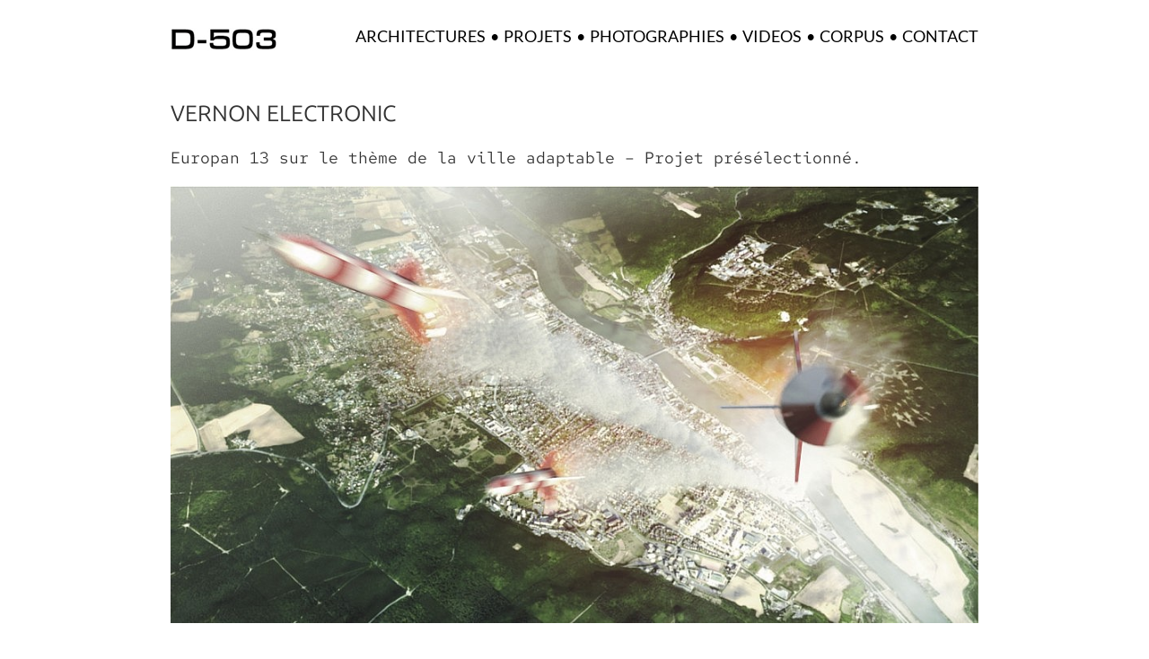

--- FILE ---
content_type: text/html; charset=UTF-8
request_url: https://d-503.com/tag/panique/
body_size: 16342
content:
<!DOCTYPE html>
<html class="avada-html-layout-wide avada-html-header-position-top avada-html-is-archive avada-html-not-responsive" lang="fr-FR" prefix="og: http://ogp.me/ns# fb: http://ogp.me/ns/fb#">
<head>
	<meta http-equiv="X-UA-Compatible" content="IE=edge" />
	<meta http-equiv="Content-Type" content="text/html; charset=utf-8"/>
	
	<meta name='robots' content='noindex, follow' />

	<!-- This site is optimized with the Yoast SEO plugin v26.5 - https://yoast.com/wordpress/plugins/seo/ -->
	<title>PANIQUE Archives &#8226; D-503 | ARCHITECTURES</title>
	<meta property="og:locale" content="fr_FR" />
	<meta property="og:type" content="article" />
	<meta property="og:title" content="PANIQUE Archives &#8226; D-503 | ARCHITECTURES" />
	<meta property="og:url" content="https://d-503.com/tag/panique/" />
	<meta property="og:site_name" content="D-503 | ARCHITECTURES" />
	<meta name="twitter:card" content="summary_large_image" />
	<script type="application/ld+json" class="yoast-schema-graph">{"@context":"https://schema.org","@graph":[{"@type":"CollectionPage","@id":"https://d-503.com/tag/panique/","url":"https://d-503.com/tag/panique/","name":"PANIQUE Archives &#8226; D-503 | ARCHITECTURES","isPartOf":{"@id":"https://d-503.com/#website"},"primaryImageOfPage":{"@id":"https://d-503.com/tag/panique/#primaryimage"},"image":{"@id":"https://d-503.com/tag/panique/#primaryimage"},"thumbnailUrl":"https://d-503.com/wp-content/uploads/2016/04/vernon-electronic-01.jpg","breadcrumb":{"@id":"https://d-503.com/tag/panique/#breadcrumb"},"inLanguage":"fr-FR"},{"@type":"ImageObject","inLanguage":"fr-FR","@id":"https://d-503.com/tag/panique/#primaryimage","url":"https://d-503.com/wp-content/uploads/2016/04/vernon-electronic-01.jpg","contentUrl":"https://d-503.com/wp-content/uploads/2016/04/vernon-electronic-01.jpg","width":1500,"height":812},{"@type":"BreadcrumbList","@id":"https://d-503.com/tag/panique/#breadcrumb","itemListElement":[{"@type":"ListItem","position":1,"name":"Accueil","item":"https://d-503.com/"},{"@type":"ListItem","position":2,"name":"PANIQUE"}]},{"@type":"WebSite","@id":"https://d-503.com/#website","url":"https://d-503.com/","name":"D-503 | ARCHITECTURES","description":"","potentialAction":[{"@type":"SearchAction","target":{"@type":"EntryPoint","urlTemplate":"https://d-503.com/?s={search_term_string}"},"query-input":{"@type":"PropertyValueSpecification","valueRequired":true,"valueName":"search_term_string"}}],"inLanguage":"fr-FR"}]}</script>
	<!-- / Yoast SEO plugin. -->


<link rel="alternate" type="application/rss+xml" title="D-503 | ARCHITECTURES &raquo; Flux" href="https://d-503.com/feed/" />
					<link rel="shortcut icon" href="https://d-503.com/wp-content/uploads/2014/11/Favicon-16x16.jpg" type="image/x-icon" />
		
					<!-- Apple Touch Icon -->
			<link rel="apple-touch-icon" sizes="180x180" href="https://d-503.com/wp-content/uploads/2014/11/Favicon-114x114.jpg">
		
					<!-- Android Icon -->
			<link rel="icon" sizes="192x192" href="https://d-503.com/wp-content/uploads/2014/11/Favicon-57x57.jpg">
		
					<!-- MS Edge Icon -->
			<meta name="msapplication-TileImage" content="https://d-503.com/wp-content/uploads/2014/11/Favicon-57x57.jpg">
				<link rel="alternate" type="application/rss+xml" title="D-503 | ARCHITECTURES &raquo; Flux de l’étiquette PANIQUE" href="https://d-503.com/tag/panique/feed/" />
				
		<meta property="og:locale" content="fr_FR"/>
		<meta property="og:type" content="article"/>
		<meta property="og:site_name" content="D-503 | ARCHITECTURES"/>
		<meta property="og:title" content="PANIQUE Archives &#8226; D-503 | ARCHITECTURES"/>
				<meta property="og:url" content="https://d-503.com/vernon-electronic/"/>
																				<meta property="og:image" content="https://d-503.com/wp-content/uploads/2016/04/vernon-electronic-01.jpg"/>
		<meta property="og:image:width" content="1500"/>
		<meta property="og:image:height" content="812"/>
		<meta property="og:image:type" content="image/jpeg"/>
				<style id='wp-img-auto-sizes-contain-inline-css' type='text/css'>
img:is([sizes=auto i],[sizes^="auto," i]){contain-intrinsic-size:3000px 1500px}
/*# sourceURL=wp-img-auto-sizes-contain-inline-css */
</style>
<link rel='stylesheet' id='pt-cv-public-style-css' href='https://d-503.com/wp-content/plugins/content-views-query-and-display-post-page/public/assets/css/cv.css?ver=4.2.1' type='text/css' media='all' />
<link rel='stylesheet' id='pt-cv-public-pro-style-css' href='https://d-503.com/wp-content/plugins/pt-content-views-pro/public/assets/css/cvpro.min.css?ver=7.2.2' type='text/css' media='all' />
<link rel='stylesheet' id='avada-child-stylesheet-css' href='https://d-503.com/wp-content/themes/Avada/style.css?ver=6.9' type='text/css' media='all' />
<link rel='stylesheet' id='fusion-dynamic-css-css' href='https://d-503.com/wp-content/uploads/fusion-styles/86817130d73d773f7727976f1ad6b5bf.min.css?ver=3.14' type='text/css' media='all' />
<link rel='stylesheet' id='avada-fullwidth-md-css' href='https://d-503.com/wp-content/plugins/fusion-builder/assets/css/media/fullwidth-md.min.css?ver=3.14' type='text/css' media='only screen and (max-width: 1024px)' />
<link rel='stylesheet' id='avada-fullwidth-sm-css' href='https://d-503.com/wp-content/plugins/fusion-builder/assets/css/media/fullwidth-sm.min.css?ver=3.14' type='text/css' media='only screen and (max-width: 640px)' />
<link rel='stylesheet' id='awb-text-path-md-css' href='https://d-503.com/wp-content/plugins/fusion-builder/assets/css/media/awb-text-path-md.min.css?ver=7.14' type='text/css' media='only screen and (max-width: 1024px)' />
<link rel='stylesheet' id='awb-text-path-sm-css' href='https://d-503.com/wp-content/plugins/fusion-builder/assets/css/media/awb-text-path-sm.min.css?ver=7.14' type='text/css' media='only screen and (max-width: 640px)' />
<link rel='stylesheet' id='avada-icon-md-css' href='https://d-503.com/wp-content/plugins/fusion-builder/assets/css/media/icon-md.min.css?ver=3.14' type='text/css' media='only screen and (max-width: 1024px)' />
<link rel='stylesheet' id='avada-icon-sm-css' href='https://d-503.com/wp-content/plugins/fusion-builder/assets/css/media/icon-sm.min.css?ver=3.14' type='text/css' media='only screen and (max-width: 640px)' />
<link rel='stylesheet' id='avada-grid-md-css' href='https://d-503.com/wp-content/plugins/fusion-builder/assets/css/media/grid-md.min.css?ver=7.14' type='text/css' media='only screen and (max-width: 1024px)' />
<link rel='stylesheet' id='avada-grid-sm-css' href='https://d-503.com/wp-content/plugins/fusion-builder/assets/css/media/grid-sm.min.css?ver=7.14' type='text/css' media='only screen and (max-width: 640px)' />
<link rel='stylesheet' id='avada-image-md-css' href='https://d-503.com/wp-content/plugins/fusion-builder/assets/css/media/image-md.min.css?ver=7.14' type='text/css' media='only screen and (max-width: 1024px)' />
<link rel='stylesheet' id='avada-image-sm-css' href='https://d-503.com/wp-content/plugins/fusion-builder/assets/css/media/image-sm.min.css?ver=7.14' type='text/css' media='only screen and (max-width: 640px)' />
<link rel='stylesheet' id='avada-person-md-css' href='https://d-503.com/wp-content/plugins/fusion-builder/assets/css/media/person-md.min.css?ver=7.14' type='text/css' media='only screen and (max-width: 1024px)' />
<link rel='stylesheet' id='avada-person-sm-css' href='https://d-503.com/wp-content/plugins/fusion-builder/assets/css/media/person-sm.min.css?ver=7.14' type='text/css' media='only screen and (max-width: 640px)' />
<link rel='stylesheet' id='avada-section-separator-md-css' href='https://d-503.com/wp-content/plugins/fusion-builder/assets/css/media/section-separator-md.min.css?ver=3.14' type='text/css' media='only screen and (max-width: 1024px)' />
<link rel='stylesheet' id='avada-section-separator-sm-css' href='https://d-503.com/wp-content/plugins/fusion-builder/assets/css/media/section-separator-sm.min.css?ver=3.14' type='text/css' media='only screen and (max-width: 640px)' />
<link rel='stylesheet' id='avada-social-sharing-md-css' href='https://d-503.com/wp-content/plugins/fusion-builder/assets/css/media/social-sharing-md.min.css?ver=7.14' type='text/css' media='only screen and (max-width: 1024px)' />
<link rel='stylesheet' id='avada-social-sharing-sm-css' href='https://d-503.com/wp-content/plugins/fusion-builder/assets/css/media/social-sharing-sm.min.css?ver=7.14' type='text/css' media='only screen and (max-width: 640px)' />
<link rel='stylesheet' id='avada-social-links-md-css' href='https://d-503.com/wp-content/plugins/fusion-builder/assets/css/media/social-links-md.min.css?ver=7.14' type='text/css' media='only screen and (max-width: 1024px)' />
<link rel='stylesheet' id='avada-social-links-sm-css' href='https://d-503.com/wp-content/plugins/fusion-builder/assets/css/media/social-links-sm.min.css?ver=7.14' type='text/css' media='only screen and (max-width: 640px)' />
<link rel='stylesheet' id='avada-tabs-lg-min-css' href='https://d-503.com/wp-content/plugins/fusion-builder/assets/css/media/tabs-lg-min.min.css?ver=7.14' type='text/css' media='only screen and (min-width: 640px)' />
<link rel='stylesheet' id='avada-tabs-lg-max-css' href='https://d-503.com/wp-content/plugins/fusion-builder/assets/css/media/tabs-lg-max.min.css?ver=7.14' type='text/css' media='only screen and (max-width: 640px)' />
<link rel='stylesheet' id='avada-tabs-md-css' href='https://d-503.com/wp-content/plugins/fusion-builder/assets/css/media/tabs-md.min.css?ver=7.14' type='text/css' media='only screen and (max-width: 1024px)' />
<link rel='stylesheet' id='avada-tabs-sm-css' href='https://d-503.com/wp-content/plugins/fusion-builder/assets/css/media/tabs-sm.min.css?ver=7.14' type='text/css' media='only screen and (max-width: 640px)' />
<link rel='stylesheet' id='awb-text-md-css' href='https://d-503.com/wp-content/plugins/fusion-builder/assets/css/media/text-md.min.css?ver=3.14' type='text/css' media='only screen and (max-width: 1024px)' />
<link rel='stylesheet' id='awb-text-sm-css' href='https://d-503.com/wp-content/plugins/fusion-builder/assets/css/media/text-sm.min.css?ver=3.14' type='text/css' media='only screen and (max-width: 640px)' />
<link rel='stylesheet' id='awb-title-md-css' href='https://d-503.com/wp-content/plugins/fusion-builder/assets/css/media/title-md.min.css?ver=3.14' type='text/css' media='only screen and (max-width: 1024px)' />
<link rel='stylesheet' id='awb-title-sm-css' href='https://d-503.com/wp-content/plugins/fusion-builder/assets/css/media/title-sm.min.css?ver=3.14' type='text/css' media='only screen and (max-width: 640px)' />
<link rel='stylesheet' id='awb-post-card-image-sm-css' href='https://d-503.com/wp-content/plugins/fusion-builder/assets/css/media/post-card-image-sm.min.css?ver=3.14' type='text/css' media='only screen and (max-width: 640px)' />
<link rel='stylesheet' id='avada-swiper-md-css' href='https://d-503.com/wp-content/plugins/fusion-builder/assets/css/media/swiper-md.min.css?ver=7.14' type='text/css' media='only screen and (max-width: 1024px)' />
<link rel='stylesheet' id='avada-swiper-sm-css' href='https://d-503.com/wp-content/plugins/fusion-builder/assets/css/media/swiper-sm.min.css?ver=7.14' type='text/css' media='only screen and (max-width: 640px)' />
<link rel='stylesheet' id='avada-post-cards-md-css' href='https://d-503.com/wp-content/plugins/fusion-builder/assets/css/media/post-cards-md.min.css?ver=7.14' type='text/css' media='only screen and (max-width: 1024px)' />
<link rel='stylesheet' id='avada-post-cards-sm-css' href='https://d-503.com/wp-content/plugins/fusion-builder/assets/css/media/post-cards-sm.min.css?ver=7.14' type='text/css' media='only screen and (max-width: 640px)' />
<link rel='stylesheet' id='avada-facebook-page-md-css' href='https://d-503.com/wp-content/plugins/fusion-builder/assets/css/media/facebook-page-md.min.css?ver=7.14' type='text/css' media='only screen and (max-width: 1024px)' />
<link rel='stylesheet' id='avada-facebook-page-sm-css' href='https://d-503.com/wp-content/plugins/fusion-builder/assets/css/media/facebook-page-sm.min.css?ver=7.14' type='text/css' media='only screen and (max-width: 640px)' />
<link rel='stylesheet' id='avada-twitter-timeline-md-css' href='https://d-503.com/wp-content/plugins/fusion-builder/assets/css/media/twitter-timeline-md.min.css?ver=7.14' type='text/css' media='only screen and (max-width: 1024px)' />
<link rel='stylesheet' id='avada-twitter-timeline-sm-css' href='https://d-503.com/wp-content/plugins/fusion-builder/assets/css/media/twitter-timeline-sm.min.css?ver=7.14' type='text/css' media='only screen and (max-width: 640px)' />
<link rel='stylesheet' id='avada-flickr-md-css' href='https://d-503.com/wp-content/plugins/fusion-builder/assets/css/media/flickr-md.min.css?ver=7.14' type='text/css' media='only screen and (max-width: 1024px)' />
<link rel='stylesheet' id='avada-flickr-sm-css' href='https://d-503.com/wp-content/plugins/fusion-builder/assets/css/media/flickr-sm.min.css?ver=7.14' type='text/css' media='only screen and (max-width: 640px)' />
<link rel='stylesheet' id='avada-tagcloud-md-css' href='https://d-503.com/wp-content/plugins/fusion-builder/assets/css/media/tagcloud-md.min.css?ver=7.14' type='text/css' media='only screen and (max-width: 1024px)' />
<link rel='stylesheet' id='avada-tagcloud-sm-css' href='https://d-503.com/wp-content/plugins/fusion-builder/assets/css/media/tagcloud-sm.min.css?ver=7.14' type='text/css' media='only screen and (max-width: 640px)' />
<link rel='stylesheet' id='avada-instagram-md-css' href='https://d-503.com/wp-content/plugins/fusion-builder/assets/css/media/instagram-md.min.css?ver=7.14' type='text/css' media='only screen and (max-width: 1024px)' />
<link rel='stylesheet' id='avada-instagram-sm-css' href='https://d-503.com/wp-content/plugins/fusion-builder/assets/css/media/instagram-sm.min.css?ver=7.14' type='text/css' media='only screen and (max-width: 640px)' />
<link rel='stylesheet' id='awb-meta-md-css' href='https://d-503.com/wp-content/plugins/fusion-builder/assets/css/media/meta-md.min.css?ver=7.14' type='text/css' media='only screen and (max-width: 1024px)' />
<link rel='stylesheet' id='awb-meta-sm-css' href='https://d-503.com/wp-content/plugins/fusion-builder/assets/css/media/meta-sm.min.css?ver=7.14' type='text/css' media='only screen and (max-width: 640px)' />
<link rel='stylesheet' id='awb-layout-colums-md-css' href='https://d-503.com/wp-content/plugins/fusion-builder/assets/css/media/layout-columns-md.min.css?ver=3.14' type='text/css' media='only screen and (max-width: 1024px)' />
<link rel='stylesheet' id='awb-layout-colums-sm-css' href='https://d-503.com/wp-content/plugins/fusion-builder/assets/css/media/layout-columns-sm.min.css?ver=3.14' type='text/css' media='only screen and (max-width: 640px)' />
<link rel='stylesheet' id='avada-max-shbp-not-responsive-css' href='https://d-503.com/wp-content/themes/Avada/assets/css/media/max-shbp-not-responsive.min.css?ver=7.14' type='text/css' media='only screen and (max-width: 800px)' />
<link rel='stylesheet' id='avada-max-shbp-18-not-responsive-css' href='https://d-503.com/wp-content/themes/Avada/assets/css/media/max-shbp-18-not-responsive.min.css?ver=7.14' type='text/css' media='only screen and (max-width: 782px)' />
<link rel='stylesheet' id='avada-off-canvas-md-css' href='https://d-503.com/wp-content/plugins/fusion-builder/assets/css/media/off-canvas-md.min.css?ver=7.14' type='text/css' media='only screen and (max-width: 1024px)' />
<link rel='stylesheet' id='avada-off-canvas-sm-css' href='https://d-503.com/wp-content/plugins/fusion-builder/assets/css/media/off-canvas-sm.min.css?ver=7.14' type='text/css' media='only screen and (max-width: 640px)' />
<link rel="https://api.w.org/" href="https://d-503.com/wp-json/" /><link rel="alternate" title="JSON" type="application/json" href="https://d-503.com/wp-json/wp/v2/tags/175" /><link rel="EditURI" type="application/rsd+xml" title="RSD" href="https://d-503.com/xmlrpc.php?rsd" />
<meta name="generator" content="WordPress 6.9" />
<link rel="preload" href="https://fonts.gstatic.com/s/lato/v25/S6uyw4BMUTPHjx4wXg.woff2" as="font" type="font/woff2" crossorigin><link rel="preload" href="https://fonts.gstatic.com/s/ptsans/v18/jizaRExUiTo99u79D0KExQ.woff2" as="font" type="font/woff2" crossorigin><link rel="preload" href="https://fonts.gstatic.com/s/redhatmono/v16/jVyN7nDnA2uf2zVvFAhhzEsUWOxS.woff2" as="font" type="font/woff2" crossorigin><link rel="preload" href="https://fonts.gstatic.com/s/ubuntumono/v19/KFOjCneDtsqEr0keqCMhbCc6CsQ.woff2" as="font" type="font/woff2" crossorigin><link rel="preload" href="https://fonts.gstatic.com/s/ubuntusans/v4/co3omWd6mSRtB7_9UaLWwJnCq5ALePfPu1tPcW235R53LqrCPWbujzt6Of2BVQ.woff2" as="font" type="font/woff2" crossorigin><style type="text/css" id="css-fb-visibility">@media screen and (max-width: 640px){.fusion-no-small-visibility{display:none !important;}body .sm-text-align-center{text-align:center !important;}body .sm-text-align-left{text-align:left !important;}body .sm-text-align-right{text-align:right !important;}body .sm-text-align-justify{text-align:justify !important;}body .sm-flex-align-center{justify-content:center !important;}body .sm-flex-align-flex-start{justify-content:flex-start !important;}body .sm-flex-align-flex-end{justify-content:flex-end !important;}body .sm-mx-auto{margin-left:auto !important;margin-right:auto !important;}body .sm-ml-auto{margin-left:auto !important;}body .sm-mr-auto{margin-right:auto !important;}body .fusion-absolute-position-small{position:absolute;top:auto;width:100%;}.awb-sticky.awb-sticky-small{ position: sticky; top: var(--awb-sticky-offset,0); }}@media screen and (min-width: 641px) and (max-width: 1024px){.fusion-no-medium-visibility{display:none !important;}body .md-text-align-center{text-align:center !important;}body .md-text-align-left{text-align:left !important;}body .md-text-align-right{text-align:right !important;}body .md-text-align-justify{text-align:justify !important;}body .md-flex-align-center{justify-content:center !important;}body .md-flex-align-flex-start{justify-content:flex-start !important;}body .md-flex-align-flex-end{justify-content:flex-end !important;}body .md-mx-auto{margin-left:auto !important;margin-right:auto !important;}body .md-ml-auto{margin-left:auto !important;}body .md-mr-auto{margin-right:auto !important;}body .fusion-absolute-position-medium{position:absolute;top:auto;width:100%;}.awb-sticky.awb-sticky-medium{ position: sticky; top: var(--awb-sticky-offset,0); }}@media screen and (min-width: 1025px){.fusion-no-large-visibility{display:none !important;}body .lg-text-align-center{text-align:center !important;}body .lg-text-align-left{text-align:left !important;}body .lg-text-align-right{text-align:right !important;}body .lg-text-align-justify{text-align:justify !important;}body .lg-flex-align-center{justify-content:center !important;}body .lg-flex-align-flex-start{justify-content:flex-start !important;}body .lg-flex-align-flex-end{justify-content:flex-end !important;}body .lg-mx-auto{margin-left:auto !important;margin-right:auto !important;}body .lg-ml-auto{margin-left:auto !important;}body .lg-mr-auto{margin-right:auto !important;}body .fusion-absolute-position-large{position:absolute;top:auto;width:100%;}.awb-sticky.awb-sticky-large{ position: sticky; top: var(--awb-sticky-offset,0); }}</style>		<script type="text/javascript">
			var doc = document.documentElement;
			doc.setAttribute( 'data-useragent', navigator.userAgent );
		</script>
		
	<style id='global-styles-inline-css' type='text/css'>
:root{--wp--preset--aspect-ratio--square: 1;--wp--preset--aspect-ratio--4-3: 4/3;--wp--preset--aspect-ratio--3-4: 3/4;--wp--preset--aspect-ratio--3-2: 3/2;--wp--preset--aspect-ratio--2-3: 2/3;--wp--preset--aspect-ratio--16-9: 16/9;--wp--preset--aspect-ratio--9-16: 9/16;--wp--preset--color--black: #000000;--wp--preset--color--cyan-bluish-gray: #abb8c3;--wp--preset--color--white: #ffffff;--wp--preset--color--pale-pink: #f78da7;--wp--preset--color--vivid-red: #cf2e2e;--wp--preset--color--luminous-vivid-orange: #ff6900;--wp--preset--color--luminous-vivid-amber: #fcb900;--wp--preset--color--light-green-cyan: #7bdcb5;--wp--preset--color--vivid-green-cyan: #00d084;--wp--preset--color--pale-cyan-blue: #8ed1fc;--wp--preset--color--vivid-cyan-blue: #0693e3;--wp--preset--color--vivid-purple: #9b51e0;--wp--preset--color--awb-color-1: rgba(255,255,255,1);--wp--preset--color--awb-color-2: rgba(246,246,246,1);--wp--preset--color--awb-color-3: rgba(235,234,234,1);--wp--preset--color--awb-color-4: rgba(224,222,222,1);--wp--preset--color--awb-color-5: rgba(160,206,78,1);--wp--preset--color--awb-color-6: rgba(240,88,88,1);--wp--preset--color--awb-color-7: rgba(116,116,116,1);--wp--preset--color--awb-color-8: rgba(51,51,51,1);--wp--preset--color--awb-color-custom-10: rgba(235,234,234,0.8);--wp--preset--color--awb-color-custom-11: rgba(191,191,191,1);--wp--preset--color--awb-color-custom-12: rgba(140,137,137,1);--wp--preset--color--awb-color-custom-13: rgba(0,0,0,1);--wp--preset--color--awb-color-custom-14: rgba(232,232,232,1);--wp--preset--color--awb-color-custom-15: rgba(249,249,249,1);--wp--preset--color--awb-color-custom-16: rgba(248,248,248,1);--wp--preset--gradient--vivid-cyan-blue-to-vivid-purple: linear-gradient(135deg,rgb(6,147,227) 0%,rgb(155,81,224) 100%);--wp--preset--gradient--light-green-cyan-to-vivid-green-cyan: linear-gradient(135deg,rgb(122,220,180) 0%,rgb(0,208,130) 100%);--wp--preset--gradient--luminous-vivid-amber-to-luminous-vivid-orange: linear-gradient(135deg,rgb(252,185,0) 0%,rgb(255,105,0) 100%);--wp--preset--gradient--luminous-vivid-orange-to-vivid-red: linear-gradient(135deg,rgb(255,105,0) 0%,rgb(207,46,46) 100%);--wp--preset--gradient--very-light-gray-to-cyan-bluish-gray: linear-gradient(135deg,rgb(238,238,238) 0%,rgb(169,184,195) 100%);--wp--preset--gradient--cool-to-warm-spectrum: linear-gradient(135deg,rgb(74,234,220) 0%,rgb(151,120,209) 20%,rgb(207,42,186) 40%,rgb(238,44,130) 60%,rgb(251,105,98) 80%,rgb(254,248,76) 100%);--wp--preset--gradient--blush-light-purple: linear-gradient(135deg,rgb(255,206,236) 0%,rgb(152,150,240) 100%);--wp--preset--gradient--blush-bordeaux: linear-gradient(135deg,rgb(254,205,165) 0%,rgb(254,45,45) 50%,rgb(107,0,62) 100%);--wp--preset--gradient--luminous-dusk: linear-gradient(135deg,rgb(255,203,112) 0%,rgb(199,81,192) 50%,rgb(65,88,208) 100%);--wp--preset--gradient--pale-ocean: linear-gradient(135deg,rgb(255,245,203) 0%,rgb(182,227,212) 50%,rgb(51,167,181) 100%);--wp--preset--gradient--electric-grass: linear-gradient(135deg,rgb(202,248,128) 0%,rgb(113,206,126) 100%);--wp--preset--gradient--midnight: linear-gradient(135deg,rgb(2,3,129) 0%,rgb(40,116,252) 100%);--wp--preset--font-size--small: 13.5px;--wp--preset--font-size--medium: 20px;--wp--preset--font-size--large: 27px;--wp--preset--font-size--x-large: 42px;--wp--preset--font-size--normal: 18px;--wp--preset--font-size--xlarge: 36px;--wp--preset--font-size--huge: 54px;--wp--preset--spacing--20: 0.44rem;--wp--preset--spacing--30: 0.67rem;--wp--preset--spacing--40: 1rem;--wp--preset--spacing--50: 1.5rem;--wp--preset--spacing--60: 2.25rem;--wp--preset--spacing--70: 3.38rem;--wp--preset--spacing--80: 5.06rem;--wp--preset--shadow--natural: 6px 6px 9px rgba(0, 0, 0, 0.2);--wp--preset--shadow--deep: 12px 12px 50px rgba(0, 0, 0, 0.4);--wp--preset--shadow--sharp: 6px 6px 0px rgba(0, 0, 0, 0.2);--wp--preset--shadow--outlined: 6px 6px 0px -3px rgb(255, 255, 255), 6px 6px rgb(0, 0, 0);--wp--preset--shadow--crisp: 6px 6px 0px rgb(0, 0, 0);}:where(.is-layout-flex){gap: 0.5em;}:where(.is-layout-grid){gap: 0.5em;}body .is-layout-flex{display: flex;}.is-layout-flex{flex-wrap: wrap;align-items: center;}.is-layout-flex > :is(*, div){margin: 0;}body .is-layout-grid{display: grid;}.is-layout-grid > :is(*, div){margin: 0;}:where(.wp-block-columns.is-layout-flex){gap: 2em;}:where(.wp-block-columns.is-layout-grid){gap: 2em;}:where(.wp-block-post-template.is-layout-flex){gap: 1.25em;}:where(.wp-block-post-template.is-layout-grid){gap: 1.25em;}.has-black-color{color: var(--wp--preset--color--black) !important;}.has-cyan-bluish-gray-color{color: var(--wp--preset--color--cyan-bluish-gray) !important;}.has-white-color{color: var(--wp--preset--color--white) !important;}.has-pale-pink-color{color: var(--wp--preset--color--pale-pink) !important;}.has-vivid-red-color{color: var(--wp--preset--color--vivid-red) !important;}.has-luminous-vivid-orange-color{color: var(--wp--preset--color--luminous-vivid-orange) !important;}.has-luminous-vivid-amber-color{color: var(--wp--preset--color--luminous-vivid-amber) !important;}.has-light-green-cyan-color{color: var(--wp--preset--color--light-green-cyan) !important;}.has-vivid-green-cyan-color{color: var(--wp--preset--color--vivid-green-cyan) !important;}.has-pale-cyan-blue-color{color: var(--wp--preset--color--pale-cyan-blue) !important;}.has-vivid-cyan-blue-color{color: var(--wp--preset--color--vivid-cyan-blue) !important;}.has-vivid-purple-color{color: var(--wp--preset--color--vivid-purple) !important;}.has-black-background-color{background-color: var(--wp--preset--color--black) !important;}.has-cyan-bluish-gray-background-color{background-color: var(--wp--preset--color--cyan-bluish-gray) !important;}.has-white-background-color{background-color: var(--wp--preset--color--white) !important;}.has-pale-pink-background-color{background-color: var(--wp--preset--color--pale-pink) !important;}.has-vivid-red-background-color{background-color: var(--wp--preset--color--vivid-red) !important;}.has-luminous-vivid-orange-background-color{background-color: var(--wp--preset--color--luminous-vivid-orange) !important;}.has-luminous-vivid-amber-background-color{background-color: var(--wp--preset--color--luminous-vivid-amber) !important;}.has-light-green-cyan-background-color{background-color: var(--wp--preset--color--light-green-cyan) !important;}.has-vivid-green-cyan-background-color{background-color: var(--wp--preset--color--vivid-green-cyan) !important;}.has-pale-cyan-blue-background-color{background-color: var(--wp--preset--color--pale-cyan-blue) !important;}.has-vivid-cyan-blue-background-color{background-color: var(--wp--preset--color--vivid-cyan-blue) !important;}.has-vivid-purple-background-color{background-color: var(--wp--preset--color--vivid-purple) !important;}.has-black-border-color{border-color: var(--wp--preset--color--black) !important;}.has-cyan-bluish-gray-border-color{border-color: var(--wp--preset--color--cyan-bluish-gray) !important;}.has-white-border-color{border-color: var(--wp--preset--color--white) !important;}.has-pale-pink-border-color{border-color: var(--wp--preset--color--pale-pink) !important;}.has-vivid-red-border-color{border-color: var(--wp--preset--color--vivid-red) !important;}.has-luminous-vivid-orange-border-color{border-color: var(--wp--preset--color--luminous-vivid-orange) !important;}.has-luminous-vivid-amber-border-color{border-color: var(--wp--preset--color--luminous-vivid-amber) !important;}.has-light-green-cyan-border-color{border-color: var(--wp--preset--color--light-green-cyan) !important;}.has-vivid-green-cyan-border-color{border-color: var(--wp--preset--color--vivid-green-cyan) !important;}.has-pale-cyan-blue-border-color{border-color: var(--wp--preset--color--pale-cyan-blue) !important;}.has-vivid-cyan-blue-border-color{border-color: var(--wp--preset--color--vivid-cyan-blue) !important;}.has-vivid-purple-border-color{border-color: var(--wp--preset--color--vivid-purple) !important;}.has-vivid-cyan-blue-to-vivid-purple-gradient-background{background: var(--wp--preset--gradient--vivid-cyan-blue-to-vivid-purple) !important;}.has-light-green-cyan-to-vivid-green-cyan-gradient-background{background: var(--wp--preset--gradient--light-green-cyan-to-vivid-green-cyan) !important;}.has-luminous-vivid-amber-to-luminous-vivid-orange-gradient-background{background: var(--wp--preset--gradient--luminous-vivid-amber-to-luminous-vivid-orange) !important;}.has-luminous-vivid-orange-to-vivid-red-gradient-background{background: var(--wp--preset--gradient--luminous-vivid-orange-to-vivid-red) !important;}.has-very-light-gray-to-cyan-bluish-gray-gradient-background{background: var(--wp--preset--gradient--very-light-gray-to-cyan-bluish-gray) !important;}.has-cool-to-warm-spectrum-gradient-background{background: var(--wp--preset--gradient--cool-to-warm-spectrum) !important;}.has-blush-light-purple-gradient-background{background: var(--wp--preset--gradient--blush-light-purple) !important;}.has-blush-bordeaux-gradient-background{background: var(--wp--preset--gradient--blush-bordeaux) !important;}.has-luminous-dusk-gradient-background{background: var(--wp--preset--gradient--luminous-dusk) !important;}.has-pale-ocean-gradient-background{background: var(--wp--preset--gradient--pale-ocean) !important;}.has-electric-grass-gradient-background{background: var(--wp--preset--gradient--electric-grass) !important;}.has-midnight-gradient-background{background: var(--wp--preset--gradient--midnight) !important;}.has-small-font-size{font-size: var(--wp--preset--font-size--small) !important;}.has-medium-font-size{font-size: var(--wp--preset--font-size--medium) !important;}.has-large-font-size{font-size: var(--wp--preset--font-size--large) !important;}.has-x-large-font-size{font-size: var(--wp--preset--font-size--x-large) !important;}
/*# sourceURL=global-styles-inline-css */
</style>
<style id='wp-block-library-inline-css' type='text/css'>
:root{--wp-block-synced-color:#7a00df;--wp-block-synced-color--rgb:122,0,223;--wp-bound-block-color:var(--wp-block-synced-color);--wp-editor-canvas-background:#ddd;--wp-admin-theme-color:#007cba;--wp-admin-theme-color--rgb:0,124,186;--wp-admin-theme-color-darker-10:#006ba1;--wp-admin-theme-color-darker-10--rgb:0,107,160.5;--wp-admin-theme-color-darker-20:#005a87;--wp-admin-theme-color-darker-20--rgb:0,90,135;--wp-admin-border-width-focus:2px}@media (min-resolution:192dpi){:root{--wp-admin-border-width-focus:1.5px}}.wp-element-button{cursor:pointer}:root .has-very-light-gray-background-color{background-color:#eee}:root .has-very-dark-gray-background-color{background-color:#313131}:root .has-very-light-gray-color{color:#eee}:root .has-very-dark-gray-color{color:#313131}:root .has-vivid-green-cyan-to-vivid-cyan-blue-gradient-background{background:linear-gradient(135deg,#00d084,#0693e3)}:root .has-purple-crush-gradient-background{background:linear-gradient(135deg,#34e2e4,#4721fb 50%,#ab1dfe)}:root .has-hazy-dawn-gradient-background{background:linear-gradient(135deg,#faaca8,#dad0ec)}:root .has-subdued-olive-gradient-background{background:linear-gradient(135deg,#fafae1,#67a671)}:root .has-atomic-cream-gradient-background{background:linear-gradient(135deg,#fdd79a,#004a59)}:root .has-nightshade-gradient-background{background:linear-gradient(135deg,#330968,#31cdcf)}:root .has-midnight-gradient-background{background:linear-gradient(135deg,#020381,#2874fc)}:root{--wp--preset--font-size--normal:16px;--wp--preset--font-size--huge:42px}.has-regular-font-size{font-size:1em}.has-larger-font-size{font-size:2.625em}.has-normal-font-size{font-size:var(--wp--preset--font-size--normal)}.has-huge-font-size{font-size:var(--wp--preset--font-size--huge)}.has-text-align-center{text-align:center}.has-text-align-left{text-align:left}.has-text-align-right{text-align:right}.has-fit-text{white-space:nowrap!important}#end-resizable-editor-section{display:none}.aligncenter{clear:both}.items-justified-left{justify-content:flex-start}.items-justified-center{justify-content:center}.items-justified-right{justify-content:flex-end}.items-justified-space-between{justify-content:space-between}.screen-reader-text{border:0;clip-path:inset(50%);height:1px;margin:-1px;overflow:hidden;padding:0;position:absolute;width:1px;word-wrap:normal!important}.screen-reader-text:focus{background-color:#ddd;clip-path:none;color:#444;display:block;font-size:1em;height:auto;left:5px;line-height:normal;padding:15px 23px 14px;text-decoration:none;top:5px;width:auto;z-index:100000}html :where(.has-border-color){border-style:solid}html :where([style*=border-top-color]){border-top-style:solid}html :where([style*=border-right-color]){border-right-style:solid}html :where([style*=border-bottom-color]){border-bottom-style:solid}html :where([style*=border-left-color]){border-left-style:solid}html :where([style*=border-width]){border-style:solid}html :where([style*=border-top-width]){border-top-style:solid}html :where([style*=border-right-width]){border-right-style:solid}html :where([style*=border-bottom-width]){border-bottom-style:solid}html :where([style*=border-left-width]){border-left-style:solid}html :where(img[class*=wp-image-]){height:auto;max-width:100%}:where(figure){margin:0 0 1em}html :where(.is-position-sticky){--wp-admin--admin-bar--position-offset:var(--wp-admin--admin-bar--height,0px)}@media screen and (max-width:600px){html :where(.is-position-sticky){--wp-admin--admin-bar--position-offset:0px}}
/*wp_block_styles_on_demand_placeholder:693dd6442d40b*/
/*# sourceURL=wp-block-library-inline-css */
</style>
<style id='wp-block-library-theme-inline-css' type='text/css'>
.wp-block-audio :where(figcaption){color:#555;font-size:13px;text-align:center}.is-dark-theme .wp-block-audio :where(figcaption){color:#ffffffa6}.wp-block-audio{margin:0 0 1em}.wp-block-code{border:1px solid #ccc;border-radius:4px;font-family:Menlo,Consolas,monaco,monospace;padding:.8em 1em}.wp-block-embed :where(figcaption){color:#555;font-size:13px;text-align:center}.is-dark-theme .wp-block-embed :where(figcaption){color:#ffffffa6}.wp-block-embed{margin:0 0 1em}.blocks-gallery-caption{color:#555;font-size:13px;text-align:center}.is-dark-theme .blocks-gallery-caption{color:#ffffffa6}:root :where(.wp-block-image figcaption){color:#555;font-size:13px;text-align:center}.is-dark-theme :root :where(.wp-block-image figcaption){color:#ffffffa6}.wp-block-image{margin:0 0 1em}.wp-block-pullquote{border-bottom:4px solid;border-top:4px solid;color:currentColor;margin-bottom:1.75em}.wp-block-pullquote :where(cite),.wp-block-pullquote :where(footer),.wp-block-pullquote__citation{color:currentColor;font-size:.8125em;font-style:normal;text-transform:uppercase}.wp-block-quote{border-left:.25em solid;margin:0 0 1.75em;padding-left:1em}.wp-block-quote cite,.wp-block-quote footer{color:currentColor;font-size:.8125em;font-style:normal;position:relative}.wp-block-quote:where(.has-text-align-right){border-left:none;border-right:.25em solid;padding-left:0;padding-right:1em}.wp-block-quote:where(.has-text-align-center){border:none;padding-left:0}.wp-block-quote.is-large,.wp-block-quote.is-style-large,.wp-block-quote:where(.is-style-plain){border:none}.wp-block-search .wp-block-search__label{font-weight:700}.wp-block-search__button{border:1px solid #ccc;padding:.375em .625em}:where(.wp-block-group.has-background){padding:1.25em 2.375em}.wp-block-separator.has-css-opacity{opacity:.4}.wp-block-separator{border:none;border-bottom:2px solid;margin-left:auto;margin-right:auto}.wp-block-separator.has-alpha-channel-opacity{opacity:1}.wp-block-separator:not(.is-style-wide):not(.is-style-dots){width:100px}.wp-block-separator.has-background:not(.is-style-dots){border-bottom:none;height:1px}.wp-block-separator.has-background:not(.is-style-wide):not(.is-style-dots){height:2px}.wp-block-table{margin:0 0 1em}.wp-block-table td,.wp-block-table th{word-break:normal}.wp-block-table :where(figcaption){color:#555;font-size:13px;text-align:center}.is-dark-theme .wp-block-table :where(figcaption){color:#ffffffa6}.wp-block-video :where(figcaption){color:#555;font-size:13px;text-align:center}.is-dark-theme .wp-block-video :where(figcaption){color:#ffffffa6}.wp-block-video{margin:0 0 1em}:root :where(.wp-block-template-part.has-background){margin-bottom:0;margin-top:0;padding:1.25em 2.375em}
/*# sourceURL=/wp-includes/css/dist/block-library/theme.min.css */
</style>
<style id='classic-theme-styles-inline-css' type='text/css'>
/*! This file is auto-generated */
.wp-block-button__link{color:#fff;background-color:#32373c;border-radius:9999px;box-shadow:none;text-decoration:none;padding:calc(.667em + 2px) calc(1.333em + 2px);font-size:1.125em}.wp-block-file__button{background:#32373c;color:#fff;text-decoration:none}
/*# sourceURL=/wp-includes/css/classic-themes.min.css */
</style>
</head>

<body class="archive tag tag-panique tag-175 wp-theme-Avada wp-child-theme-Avada-Child-Theme fusion-image-hovers fusion-pagination-sizing fusion-button_type-flat fusion-button_span-no fusion-button_gradient-linear avada-image-rollover-circle-yes avada-image-rollover-no fusion-body ltr no-tablet-sticky-header no-mobile-sticky-header no-mobile-slidingbar no-desktop-totop no-mobile-totop avada-has-rev-slider-styles fusion-disable-outline fusion-sub-menu-fade mobile-logo-pos-left layout-wide-mode avada-has-boxed-modal-shadow-none layout-scroll-offset-full avada-has-zero-margin-offset-top fusion-top-header menu-text-align-center mobile-menu-design-modern fusion-show-pagination-text fusion-header-layout-v1 avada-not-responsive avada-footer-fx-sticky avada-menu-highlight-style-bar fusion-search-form-classic fusion-main-menu-search-dropdown fusion-avatar-square avada-sticky-shrinkage avada-dropdown-styles avada-blog-layout-grid avada-blog-archive-layout-medium avada-header-shadow-no avada-menu-icon-position-left avada-has-megamenu-shadow avada-has-mainmenu-dropdown-divider avada-has-pagetitle-bg-parallax avada-has-breadcrumb-mobile-hidden avada-has-titlebar-hide avada-has-pagination-padding avada-flyout-menu-direction-fade avada-ec-views-v1" data-awb-post-id="4723">
		<a class="skip-link screen-reader-text" href="#content">Passer au contenu</a>

	<div id="boxed-wrapper">
		
		<div id="wrapper" class="fusion-wrapper">
			<div id="home" style="position:relative;top:-1px;"></div>
							
										
							<div id="sliders-container" class="fusion-slider-visibility">
					</div>
				
					
			<header class="fusion-header-wrapper">
				<div class="fusion-header-v1 fusion-logo-alignment fusion-logo-left fusion-sticky-menu-1 fusion-sticky-logo- fusion-mobile-logo-  fusion-mobile-menu-design-modern">
					<div class="fusion-header-sticky-height"></div>
<div class="fusion-header">
	<div class="fusion-row">
					<div class="fusion-logo" data-margin-top="31px" data-margin-bottom="31px" data-margin-left="0px" data-margin-right="0px">
			<a class="fusion-logo-link"  href="https://d-503.com/" >

						<!-- standard logo -->
			<img src="https://d-503.com/wp-content/uploads/2018/03/d-503_120.jpg" srcset="https://d-503.com/wp-content/uploads/2018/03/d-503_120.jpg 1x, https://d-503.com/wp-content/uploads/2010/07/d-503.jpg 2x" width="120" height="26" style="max-height:26px;height:auto;" alt="D-503 | ARCHITECTURES Logo" data-retina_logo_url="https://d-503.com/wp-content/uploads/2010/07/d-503.jpg" class="fusion-standard-logo" />

			
					</a>
		</div>		<nav class="fusion-main-menu" aria-label="Menu principal"><ul id="menu-main-menu" class="fusion-menu"><li  id="menu-item-1539"  class="menu-item menu-item-type-custom menu-item-object-custom menu-item-home menu-item-1539"  data-item-id="1539"><a  href="http://d-503.com" class="fusion-bar-highlight"><span class="menu-text">ARCHITECTURES</span></a></li><li  id="menu-item-3445"  class="menu-item menu-item-type-custom menu-item-object-custom menu-item-3445"  data-item-id="3445"><a  class="fusion-bar-highlight"><span class="menu-text">•</span></a></li><li  id="menu-item-3391"  class="menu-item menu-item-type-post_type menu-item-object-page menu-item-3391"  data-item-id="3391"><a  href="https://d-503.com/projets/" class="fusion-bar-highlight"><span class="menu-text">PROJETS</span></a></li><li  id="menu-item-3446"  class="menu-item menu-item-type-custom menu-item-object-custom menu-item-3446"  data-item-id="3446"><a  class="fusion-bar-highlight"><span class="menu-text">•</span></a></li><li  id="menu-item-5150"  class="menu-item menu-item-type-post_type menu-item-object-page menu-item-5150"  data-item-id="5150"><a  href="https://d-503.com/photographies/" class="fusion-bar-highlight"><span class="menu-text">PHOTOGRAPHIES</span></a></li><li  id="menu-item-3449"  class="menu-item menu-item-type-custom menu-item-object-custom menu-item-3449"  data-item-id="3449"><a  class="fusion-bar-highlight"><span class="menu-text">•</span></a></li><li  id="menu-item-3073"  class="menu-item menu-item-type-post_type menu-item-object-page menu-item-3073"  data-item-id="3073"><a  href="https://d-503.com/photos-videos/" class="fusion-bar-highlight"><span class="menu-text">VIDEOS</span></a></li><li  id="menu-item-3448"  class="menu-item menu-item-type-custom menu-item-object-custom menu-item-3448"  data-item-id="3448"><a  class="fusion-bar-highlight"><span class="menu-text">•</span></a></li><li  id="menu-item-5182"  class="menu-item menu-item-type-post_type menu-item-object-page menu-item-5182"  data-item-id="5182"><a  href="https://d-503.com/corpus/" class="fusion-bar-highlight"><span class="menu-text">CORPUS</span></a></li><li  id="menu-item-4517"  class="menu-item menu-item-type-custom menu-item-object-custom menu-item-4517"  data-item-id="4517"><a  class="fusion-bar-highlight"><span class="menu-text">•</span></a></li><li  id="menu-item-1558"  class="menu-item menu-item-type-post_type menu-item-object-page menu-item-1558"  data-item-id="1558"><a  href="https://d-503.com/contact/" class="fusion-bar-highlight"><span class="menu-text">CONTACT</span></a></li></ul></nav><nav class="fusion-main-menu fusion-sticky-menu" aria-label="Menu principal Sticky"><ul id="menu-main-menu-1" class="fusion-menu"><li   class="menu-item menu-item-type-custom menu-item-object-custom menu-item-home menu-item-1539"  data-item-id="1539"><a  href="http://d-503.com" class="fusion-bar-highlight"><span class="menu-text">ARCHITECTURES</span></a></li><li   class="menu-item menu-item-type-custom menu-item-object-custom menu-item-3445"  data-item-id="3445"><a  class="fusion-bar-highlight"><span class="menu-text">•</span></a></li><li   class="menu-item menu-item-type-post_type menu-item-object-page menu-item-3391"  data-item-id="3391"><a  href="https://d-503.com/projets/" class="fusion-bar-highlight"><span class="menu-text">PROJETS</span></a></li><li   class="menu-item menu-item-type-custom menu-item-object-custom menu-item-3446"  data-item-id="3446"><a  class="fusion-bar-highlight"><span class="menu-text">•</span></a></li><li   class="menu-item menu-item-type-post_type menu-item-object-page menu-item-5150"  data-item-id="5150"><a  href="https://d-503.com/photographies/" class="fusion-bar-highlight"><span class="menu-text">PHOTOGRAPHIES</span></a></li><li   class="menu-item menu-item-type-custom menu-item-object-custom menu-item-3449"  data-item-id="3449"><a  class="fusion-bar-highlight"><span class="menu-text">•</span></a></li><li   class="menu-item menu-item-type-post_type menu-item-object-page menu-item-3073"  data-item-id="3073"><a  href="https://d-503.com/photos-videos/" class="fusion-bar-highlight"><span class="menu-text">VIDEOS</span></a></li><li   class="menu-item menu-item-type-custom menu-item-object-custom menu-item-3448"  data-item-id="3448"><a  class="fusion-bar-highlight"><span class="menu-text">•</span></a></li><li   class="menu-item menu-item-type-post_type menu-item-object-page menu-item-5182"  data-item-id="5182"><a  href="https://d-503.com/corpus/" class="fusion-bar-highlight"><span class="menu-text">CORPUS</span></a></li><li   class="menu-item menu-item-type-custom menu-item-object-custom menu-item-4517"  data-item-id="4517"><a  class="fusion-bar-highlight"><span class="menu-text">•</span></a></li><li   class="menu-item menu-item-type-post_type menu-item-object-page menu-item-1558"  data-item-id="1558"><a  href="https://d-503.com/contact/" class="fusion-bar-highlight"><span class="menu-text">CONTACT</span></a></li></ul></nav>	<div class="fusion-mobile-menu-icons">
							<a href="#" class="fusion-icon awb-icon-bars" aria-label="Afficher/masquer le menu mobile" aria-expanded="false"></a>
		
		
		
			</div>

<nav class="fusion-mobile-nav-holder fusion-mobile-menu-text-align-left" aria-label="Menu principal mobile"></nav>

	<nav class="fusion-mobile-nav-holder fusion-mobile-menu-text-align-left fusion-mobile-sticky-nav-holder" aria-label="Menu principal mobile Sticky"></nav>
					</div>
</div>
				</div>
				<div class="fusion-clearfix"></div>
			</header>
			
							
			
						<main id="main" class="clearfix  full-bg">
				<div class="fusion-row" style="">
<section id="content" class=" full-width" style="width: 100%;">
	
	<div id="posts-container" class="fusion-blog-archive fusion-blog-layout-medium-wrapper fusion-blog-infinite fusion-clearfix">
	<div class="fusion-posts-container fusion-blog-layout-medium fusion-posts-container-infinite fusion-blog-no-images " data-pages="1">
		
		
													<article id="post-4723" class="fusion-post-medium  post fusion-clearfix post-4723 type-post status-publish format-standard has-post-thumbnail hentry category-fil category-projets tag-153 tag-conquete-spatiale tag-europan tag-fuite tag-panique tag-vernon tag-zones">
				
				
				
				
				
				
				<div class="fusion-post-content post-content">
					<h2 class="entry-title fusion-post-title"><a href="https://d-503.com/vernon-electronic/">VERNON ELECTRONIC</a></h2>
										
					<div class="fusion-post-content-container">
						<p>Europan 13 sur le thème de la ville adaptable &#8211; Projet présélectionné.</p>
<p><a href="http://d-503.com/wp-content/uploads/2016/04/vernon-electronic-01.jpg" rel="attachment wp-att-4730"><img fetchpriority="high" decoding="async" class="lazyload aligncenter wp-image-4730 size-large" src="data:image/svg+xml,%3Csvg%20xmlns%3D%27http%3A%2F%2Fwww.w3.org%2F2000%2Fsvg%27%20width%3D%27900%27%20height%3D%27487%27%20viewBox%3D%270%200%20900%20487%27%3E%3Crect%20width%3D%27900%27%20height%3D%27487%27%20fill-opacity%3D%220%22%2F%3E%3C%2Fsvg%3E" data-orig-src="http://d-503.com/wp-content/uploads/2016/04/VERNON-ELECTRONIC-01-1000x541.jpg" alt="VERNON ELECTRONIC 01" width="900" height="487" /></a></p>
<p>&nbsp;</p>
<h2><em>Éclat de fumée.</em></h2>
<p>Dans une ultime boucle rétroactive temporelle et entropique, trois fusées sont lancées depuis la forêt impénétrable de Vernon. L’alerte est donnée. L’espoir atteindra-t-il les étoiles ? La mémoire humaine sera-t-elle sauvegardée et adaptée à des fins civilisatrices hors de notre cosmos ?</p>
<h2><em>Burst of smoke.</em></h2>
<p><em>In a final temporal and entropic retroactive loop, three flares are fired from the impenetrable forest of Vernon. The alert is sounded. Will hope reach the stars? Will human memory be recorded and adapted for civilizing purposes outside of our cosmos?<br />
</em></p>
<p>&nbsp;</p>
<p>&nbsp;</p>
<div class="fusion-fullwidth fullwidth-box fusion-builder-row-1 hundred-percent-fullwidth non-hundred-percent-height-scrolling" style="--awb-border-radius-top-left:0px;--awb-border-radius-top-right:0px;--awb-border-radius-bottom-right:0px;--awb-border-radius-bottom-left:0px;--awb-overflow:visible;--awb-flex-wrap:wrap;" ><div class="fusion-builder-row fusion-row"><div class="fusion-layout-column fusion_builder_column fusion-builder-column-0 fusion_builder_column_1_1 1_1 fusion-one-full fusion-column-first fusion-column-last fusion-column-no-min-height" style="--awb-bg-size:cover;--awb-margin-bottom:0px;"><div class="fusion-column-wrapper fusion-flex-column-wrapper-legacy">

		<style type="text/css">
			#gallery-1 {
				margin: auto;
			}
			#gallery-1 .gallery-item {
				float: left;
				margin-top: 10px;
				text-align: center;
				width: 33%;
			}
			#gallery-1 img {
				border: 2px solid #cfcfcf;
			}
			#gallery-1 .gallery-caption {
				margin-left: 0;
			}
			/* see gallery_shortcode() in wp-includes/media.php */
		</style>
		<div id='gallery-1' class='gallery galleryid-4723 gallery-columns-3 gallery-size-thumbnail'><dl class='gallery-item'>
			<dt class='gallery-icon landscape'>
				<a data-rel="iLightbox[postimages]" data-title="VERNON ELECTRONIC | D-503" data-caption="" href='https://d-503.com/wp-content/uploads/2016/04/vernon-electronic-04.jpg'><img decoding="async" width="150" height="150" src="https://d-503.com/wp-content/uploads/2016/04/vernon-electronic-04-150x150.jpg" class="attachment-thumbnail size-thumbnail lazyload" alt="" srcset="data:image/svg+xml,%3Csvg%20xmlns%3D%27http%3A%2F%2Fwww.w3.org%2F2000%2Fsvg%27%20width%3D%271162%27%20height%3D%27633%27%20viewBox%3D%270%200%201162%20633%27%3E%3Crect%20width%3D%271162%27%20height%3D%27633%27%20fill-opacity%3D%220%22%2F%3E%3C%2Fsvg%3E" data-orig-src="https://d-503.com/wp-content/uploads/2016/04/vernon-electronic-04-150x150.jpg" data-srcset="https://d-503.com/wp-content/uploads/2016/04/vernon-electronic-04-60x60.jpg 60w, https://d-503.com/wp-content/uploads/2016/04/vernon-electronic-04-66x66.jpg 66w, https://d-503.com/wp-content/uploads/2016/04/vernon-electronic-04-150x150.jpg 150w" data-sizes="auto" /></a>
			</dt></dl><dl class='gallery-item'>
			<dt class='gallery-icon landscape'>
				<a data-rel="iLightbox[postimages]" data-title="VERNON ELECTRONIC | D-503" data-caption="" href='https://d-503.com/wp-content/uploads/2016/04/vernon-electronic-03.jpg'><img decoding="async" width="150" height="150" src="https://d-503.com/wp-content/uploads/2016/04/vernon-electronic-03-150x150.jpg" class="attachment-thumbnail size-thumbnail lazyload" alt="" srcset="data:image/svg+xml,%3Csvg%20xmlns%3D%27http%3A%2F%2Fwww.w3.org%2F2000%2Fsvg%27%20width%3D%271164%27%20height%3D%27627%27%20viewBox%3D%270%200%201164%20627%27%3E%3Crect%20width%3D%271164%27%20height%3D%27627%27%20fill-opacity%3D%220%22%2F%3E%3C%2Fsvg%3E" data-orig-src="https://d-503.com/wp-content/uploads/2016/04/vernon-electronic-03-150x150.jpg" data-srcset="https://d-503.com/wp-content/uploads/2016/04/vernon-electronic-03-60x60.jpg 60w, https://d-503.com/wp-content/uploads/2016/04/vernon-electronic-03-66x66.jpg 66w, https://d-503.com/wp-content/uploads/2016/04/vernon-electronic-03-150x150.jpg 150w" data-sizes="auto" /></a>
			</dt></dl><dl class='gallery-item'>
			<dt class='gallery-icon landscape'>
				<a data-rel="iLightbox[postimages]" data-title="VERNON ELECTRONIC | D-503" data-caption="" href='https://d-503.com/wp-content/uploads/2016/04/vernon-electronic-02.jpg'><img decoding="async" width="150" height="150" src="https://d-503.com/wp-content/uploads/2016/04/vernon-electronic-02-150x150.jpg" class="attachment-thumbnail size-thumbnail lazyload" alt="" srcset="data:image/svg+xml,%3Csvg%20xmlns%3D%27http%3A%2F%2Fwww.w3.org%2F2000%2Fsvg%27%20width%3D%271162%27%20height%3D%27626%27%20viewBox%3D%270%200%201162%20626%27%3E%3Crect%20width%3D%271162%27%20height%3D%27626%27%20fill-opacity%3D%220%22%2F%3E%3C%2Fsvg%3E" data-orig-src="https://d-503.com/wp-content/uploads/2016/04/vernon-electronic-02-150x150.jpg" data-srcset="https://d-503.com/wp-content/uploads/2016/04/vernon-electronic-02-60x60.jpg 60w, https://d-503.com/wp-content/uploads/2016/04/vernon-electronic-02-66x66.jpg 66w, https://d-503.com/wp-content/uploads/2016/04/vernon-electronic-02-150x150.jpg 150w" data-sizes="auto" /></a>
			</dt></dl><br style="clear: both" /><dl class='gallery-item'>
			<dt class='gallery-icon landscape'>
				<a data-rel="iLightbox[postimages]" data-title="VERNON ELECTRONIC | D-503" data-caption="" href='https://d-503.com/wp-content/uploads/2016/04/vernon-electronic-05.jpg'><img decoding="async" width="150" height="150" src="https://d-503.com/wp-content/uploads/2016/04/vernon-electronic-05-150x150.jpg" class="attachment-thumbnail size-thumbnail lazyload" alt="" srcset="data:image/svg+xml,%3Csvg%20xmlns%3D%27http%3A%2F%2Fwww.w3.org%2F2000%2Fsvg%27%20width%3D%271158%27%20height%3D%27630%27%20viewBox%3D%270%200%201158%20630%27%3E%3Crect%20width%3D%271158%27%20height%3D%27630%27%20fill-opacity%3D%220%22%2F%3E%3C%2Fsvg%3E" data-orig-src="https://d-503.com/wp-content/uploads/2016/04/vernon-electronic-05-150x150.jpg" data-srcset="https://d-503.com/wp-content/uploads/2016/04/vernon-electronic-05-60x60.jpg 60w, https://d-503.com/wp-content/uploads/2016/04/vernon-electronic-05-66x66.jpg 66w, https://d-503.com/wp-content/uploads/2016/04/vernon-electronic-05-150x150.jpg 150w" data-sizes="auto" /></a>
			</dt></dl><dl class='gallery-item'>
			<dt class='gallery-icon landscape'>
				<a data-rel="iLightbox[postimages]" data-title="VERNON ELECTRONIC | D-503" data-caption="" href='https://d-503.com/wp-content/uploads/2016/04/vernon-electronic-06.jpg'><img decoding="async" width="150" height="150" src="https://d-503.com/wp-content/uploads/2016/04/vernon-electronic-06-150x150.jpg" class="attachment-thumbnail size-thumbnail lazyload" alt="" srcset="data:image/svg+xml,%3Csvg%20xmlns%3D%27http%3A%2F%2Fwww.w3.org%2F2000%2Fsvg%27%20width%3D%271164%27%20height%3D%27630%27%20viewBox%3D%270%200%201164%20630%27%3E%3Crect%20width%3D%271164%27%20height%3D%27630%27%20fill-opacity%3D%220%22%2F%3E%3C%2Fsvg%3E" data-orig-src="https://d-503.com/wp-content/uploads/2016/04/vernon-electronic-06-150x150.jpg" data-srcset="https://d-503.com/wp-content/uploads/2016/04/vernon-electronic-06-60x60.jpg 60w, https://d-503.com/wp-content/uploads/2016/04/vernon-electronic-06-66x66.jpg 66w, https://d-503.com/wp-content/uploads/2016/04/vernon-electronic-06-150x150.jpg 150w" data-sizes="auto" /></a>
			</dt></dl><dl class='gallery-item'>
			<dt class='gallery-icon landscape'>
				<a data-rel="iLightbox[postimages]" data-title="VERNON ELECTRONIC | D-503" data-caption="" href='https://d-503.com/wp-content/uploads/2016/04/vernon-electronic-07.jpg'><img decoding="async" width="150" height="150" src="https://d-503.com/wp-content/uploads/2016/04/vernon-electronic-07-150x150.jpg" class="attachment-thumbnail size-thumbnail lazyload" alt="" srcset="data:image/svg+xml,%3Csvg%20xmlns%3D%27http%3A%2F%2Fwww.w3.org%2F2000%2Fsvg%27%20width%3D%271166%27%20height%3D%27631%27%20viewBox%3D%270%200%201166%20631%27%3E%3Crect%20width%3D%271166%27%20height%3D%27631%27%20fill-opacity%3D%220%22%2F%3E%3C%2Fsvg%3E" data-orig-src="https://d-503.com/wp-content/uploads/2016/04/vernon-electronic-07-150x150.jpg" data-srcset="https://d-503.com/wp-content/uploads/2016/04/vernon-electronic-07-66x66.jpg 66w, https://d-503.com/wp-content/uploads/2016/04/vernon-electronic-07-150x150.jpg 150w" data-sizes="auto" /></a>
			</dt></dl><br style="clear: both" />
		</div>

<p>&nbsp;</p>
<h2><em>La fuite.</em></h2>
<p>La forêt qui était jusque là sous contrôle est maintenant vidée de ses habitants. La hâte et la vitesse dans leur fuite les grisent sous les derniers rayons verts du soleil qui semblent blêmir dans la fureur nébuleuse des émanations post-chlorophylliennes.</p>
<h2><em>Flight</em></h2>
<p><em>The forest, which until then was under control, is now emptied of its inhabitants. Haste and speed – in their flight, they have become greyed in the last green sunbeams that seem to softly illuminate them in the nebulous fury of the post-chlorophyllian emanations.</em></p>
<p><em><a href="http://d-503.com/wp-content/uploads/2016/04/vernon-electronic-10.jpg" rel="attachment wp-att-4743"><br />
</a><a href="http://d-503.com/wp-content/uploads/2016/04/vernon-electronic-10.jpg" rel="attachment wp-att-4743"><img decoding="async" class="lazyload aligncenter wp-image-4743 size-large" src="data:image/svg+xml,%3Csvg%20xmlns%3D%27http%3A%2F%2Fwww.w3.org%2F2000%2Fsvg%27%20width%3D%27900%27%20height%3D%27484%27%20viewBox%3D%270%200%20900%20484%27%3E%3Crect%20width%3D%27900%27%20height%3D%27484%27%20fill-opacity%3D%220%22%2F%3E%3C%2Fsvg%3E" data-orig-src="http://d-503.com/wp-content/uploads/2016/04/VERNON-ELECTRONIC-10-1000x538.jpg" alt="VERNON ELECTRONIC 10" width="900" height="484" /></a></em></p>

		<style type="text/css">
			#gallery-2 {
				margin: auto;
			}
			#gallery-2 .gallery-item {
				float: left;
				margin-top: 10px;
				text-align: center;
				width: 33%;
			}
			#gallery-2 img {
				border: 2px solid #cfcfcf;
			}
			#gallery-2 .gallery-caption {
				margin-left: 0;
			}
			/* see gallery_shortcode() in wp-includes/media.php */
		</style>
		<div id='gallery-2' class='gallery galleryid-4723 gallery-columns-3 gallery-size-thumbnail'><dl class='gallery-item'>
			<dt class='gallery-icon landscape'>
				<a data-rel="iLightbox[postimages]" data-title="VERNON ELECTRONIC | D-503" data-caption="" href='https://d-503.com/wp-content/uploads/2016/04/vernon-electronic-08.jpg'><img decoding="async" width="150" height="150" src="https://d-503.com/wp-content/uploads/2016/04/vernon-electronic-08-150x150.jpg" class="attachment-thumbnail size-thumbnail lazyload" alt="" srcset="data:image/svg+xml,%3Csvg%20xmlns%3D%27http%3A%2F%2Fwww.w3.org%2F2000%2Fsvg%27%20width%3D%271169%27%20height%3D%27627%27%20viewBox%3D%270%200%201169%20627%27%3E%3Crect%20width%3D%271169%27%20height%3D%27627%27%20fill-opacity%3D%220%22%2F%3E%3C%2Fsvg%3E" data-orig-src="https://d-503.com/wp-content/uploads/2016/04/vernon-electronic-08-150x150.jpg" data-srcset="https://d-503.com/wp-content/uploads/2016/04/vernon-electronic-08-60x60.jpg 60w, https://d-503.com/wp-content/uploads/2016/04/vernon-electronic-08-66x66.jpg 66w, https://d-503.com/wp-content/uploads/2016/04/vernon-electronic-08-150x150.jpg 150w" data-sizes="auto" /></a>
			</dt></dl><dl class='gallery-item'>
			<dt class='gallery-icon landscape'>
				<a data-rel="iLightbox[postimages]" data-title="VERNON ELECTRONIC | D-503" data-caption="" href='https://d-503.com/wp-content/uploads/2016/04/vernon-electronic-09.jpg'><img decoding="async" width="150" height="150" src="https://d-503.com/wp-content/uploads/2016/04/vernon-electronic-09-150x150.jpg" class="attachment-thumbnail size-thumbnail lazyload" alt="" srcset="data:image/svg+xml,%3Csvg%20xmlns%3D%27http%3A%2F%2Fwww.w3.org%2F2000%2Fsvg%27%20width%3D%271167%27%20height%3D%27627%27%20viewBox%3D%270%200%201167%20627%27%3E%3Crect%20width%3D%271167%27%20height%3D%27627%27%20fill-opacity%3D%220%22%2F%3E%3C%2Fsvg%3E" data-orig-src="https://d-503.com/wp-content/uploads/2016/04/vernon-electronic-09-150x150.jpg" data-srcset="https://d-503.com/wp-content/uploads/2016/04/vernon-electronic-09-60x60.jpg 60w, https://d-503.com/wp-content/uploads/2016/04/vernon-electronic-09-66x66.jpg 66w, https://d-503.com/wp-content/uploads/2016/04/vernon-electronic-09-150x150.jpg 150w" data-sizes="auto" /></a>
			</dt></dl>
			<br style='clear: both' />
		</div>

<p>&nbsp;</p>
<h2><em>Zones de mémoire.</em></h2>
<p>Vernon n’est plus qu’un grand décor de cinéma à l’abandon. C’est un Cinecitta laissé à l’instant qu’il faut traverser. Des « zones de mémoire » encore peu sous l’emprise du mouvement s’enveloppent d’un temps indéterminé.</p>
<h2><em>Areas of memory.</em></h2>
<p><em>Vernon is no more than a large deserted film set. It’s a Cinecitta recently abandoned that must be crossed. “Areas of memory”, still barely under the influence of the movement, wraps itself in shapeless time.</em></p>
<p>&nbsp;</p>

		<style type="text/css">
			#gallery-3 {
				margin: auto;
			}
			#gallery-3 .gallery-item {
				float: left;
				margin-top: 10px;
				text-align: center;
				width: 33%;
			}
			#gallery-3 img {
				border: 2px solid #cfcfcf;
			}
			#gallery-3 .gallery-caption {
				margin-left: 0;
			}
			/* see gallery_shortcode() in wp-includes/media.php */
		</style>
		<div id='gallery-3' class='gallery galleryid-4723 gallery-columns-3 gallery-size-thumbnail'><dl class='gallery-item'>
			<dt class='gallery-icon landscape'>
				<a data-rel="iLightbox[postimages]" data-title="VERNON ELECTRONIC | D-503" data-caption="" href='https://d-503.com/wp-content/uploads/2016/04/vernon-electronic-11.jpg'><img decoding="async" width="150" height="150" src="https://d-503.com/wp-content/uploads/2016/04/vernon-electronic-11-150x150.jpg" class="attachment-thumbnail size-thumbnail lazyload" alt="" srcset="data:image/svg+xml,%3Csvg%20xmlns%3D%27http%3A%2F%2Fwww.w3.org%2F2000%2Fsvg%27%20width%3D%271164%27%20height%3D%27631%27%20viewBox%3D%270%200%201164%20631%27%3E%3Crect%20width%3D%271164%27%20height%3D%27631%27%20fill-opacity%3D%220%22%2F%3E%3C%2Fsvg%3E" data-orig-src="https://d-503.com/wp-content/uploads/2016/04/vernon-electronic-11-150x150.jpg" data-srcset="https://d-503.com/wp-content/uploads/2016/04/vernon-electronic-11-60x60.jpg 60w, https://d-503.com/wp-content/uploads/2016/04/vernon-electronic-11-66x66.jpg 66w, https://d-503.com/wp-content/uploads/2016/04/vernon-electronic-11-150x150.jpg 150w" data-sizes="auto" /></a>
			</dt></dl><dl class='gallery-item'>
			<dt class='gallery-icon landscape'>
				<a data-rel="iLightbox[postimages]" data-title="VERNON ELECTRONIC | D-503" data-caption="" href='https://d-503.com/wp-content/uploads/2016/04/vernon-electronic-13.jpg'><img decoding="async" width="150" height="150" src="https://d-503.com/wp-content/uploads/2016/04/vernon-electronic-13-150x150.jpg" class="attachment-thumbnail size-thumbnail lazyload" alt="" srcset="data:image/svg+xml,%3Csvg%20xmlns%3D%27http%3A%2F%2Fwww.w3.org%2F2000%2Fsvg%27%20width%3D%271168%27%20height%3D%27633%27%20viewBox%3D%270%200%201168%20633%27%3E%3Crect%20width%3D%271168%27%20height%3D%27633%27%20fill-opacity%3D%220%22%2F%3E%3C%2Fsvg%3E" data-orig-src="https://d-503.com/wp-content/uploads/2016/04/vernon-electronic-13-150x150.jpg" data-srcset="https://d-503.com/wp-content/uploads/2016/04/vernon-electronic-13-66x66.jpg 66w, https://d-503.com/wp-content/uploads/2016/04/vernon-electronic-13-150x150.jpg 150w" data-sizes="auto" /></a>
			</dt></dl><dl class='gallery-item'>
			<dt class='gallery-icon landscape'>
				<a data-rel="iLightbox[postimages]" data-title="VERNON ELECTRONIC | D-503" data-caption="" href='https://d-503.com/wp-content/uploads/2016/04/vernon-electronic-12.jpg'><img decoding="async" width="150" height="150" src="https://d-503.com/wp-content/uploads/2016/04/vernon-electronic-12-150x150.jpg" class="attachment-thumbnail size-thumbnail lazyload" alt="" srcset="data:image/svg+xml,%3Csvg%20xmlns%3D%27http%3A%2F%2Fwww.w3.org%2F2000%2Fsvg%27%20width%3D%271169%27%20height%3D%27631%27%20viewBox%3D%270%200%201169%20631%27%3E%3Crect%20width%3D%271169%27%20height%3D%27631%27%20fill-opacity%3D%220%22%2F%3E%3C%2Fsvg%3E" data-orig-src="https://d-503.com/wp-content/uploads/2016/04/vernon-electronic-12-150x150.jpg" data-srcset="https://d-503.com/wp-content/uploads/2016/04/vernon-electronic-12-60x60.jpg 60w, https://d-503.com/wp-content/uploads/2016/04/vernon-electronic-12-66x66.jpg 66w, https://d-503.com/wp-content/uploads/2016/04/vernon-electronic-12-150x150.jpg 150w" data-sizes="auto" /></a>
			</dt></dl><br style="clear: both" />
		</div>

<p>&nbsp;</p>
<h2><em>En plein cœur.</em></h2>
<p>Flash-back. Une vue d’un autre temps sur la ville — celui de la métamorphose performative par nécessité systémique. La ville s’auto-organise grâce à des striations structurelles endogènes complexes — des incisions traumatiques qui doivent permettre d’éviter toutes dérives énergétiques. Auto-zoom. Une psycho-urbanité dans laquelle les habitants sont les synapses de l’auto-cortex constructif.</p>
<h2><em>Right in the heart.</em></h2>
<p><em>Flashback: a view of the city long ago – of the performative metamorphosis made system by necessity. The city organizes itself using complex endogenic structural striations – traumatic incisions that should help to avoid any energy breaking down. Self-zoom: a psycho-urbanity where the inhabitants are synapses of a constructive self-cortex.<br />
</em></p>
<p>&nbsp;</p>

		<style type="text/css">
			#gallery-4 {
				margin: auto;
			}
			#gallery-4 .gallery-item {
				float: left;
				margin-top: 10px;
				text-align: center;
				width: 33%;
			}
			#gallery-4 img {
				border: 2px solid #cfcfcf;
			}
			#gallery-4 .gallery-caption {
				margin-left: 0;
			}
			/* see gallery_shortcode() in wp-includes/media.php */
		</style>
		<div id='gallery-4' class='gallery galleryid-4723 gallery-columns-3 gallery-size-thumbnail'><dl class='gallery-item'>
			<dt class='gallery-icon landscape'>
				<a data-rel="iLightbox[postimages]" data-title="VERNON ELECTRONIC | D-503" data-caption="" href='https://d-503.com/wp-content/uploads/2016/04/vernon-electronic-14.jpg'><img decoding="async" width="150" height="150" src="https://d-503.com/wp-content/uploads/2016/04/vernon-electronic-14-150x150.jpg" class="attachment-thumbnail size-thumbnail lazyload" alt="" srcset="data:image/svg+xml,%3Csvg%20xmlns%3D%27http%3A%2F%2Fwww.w3.org%2F2000%2Fsvg%27%20width%3D%271166%27%20height%3D%27631%27%20viewBox%3D%270%200%201166%20631%27%3E%3Crect%20width%3D%271166%27%20height%3D%27631%27%20fill-opacity%3D%220%22%2F%3E%3C%2Fsvg%3E" data-orig-src="https://d-503.com/wp-content/uploads/2016/04/vernon-electronic-14-150x150.jpg" data-srcset="https://d-503.com/wp-content/uploads/2016/04/vernon-electronic-14-60x60.jpg 60w, https://d-503.com/wp-content/uploads/2016/04/vernon-electronic-14-66x66.jpg 66w, https://d-503.com/wp-content/uploads/2016/04/vernon-electronic-14-150x150.jpg 150w" data-sizes="auto" /></a>
			</dt></dl><dl class='gallery-item'>
			<dt class='gallery-icon landscape'>
				<a data-rel="iLightbox[postimages]" data-title="VERNON ELECTRONIC | D-503" data-caption="" href='https://d-503.com/wp-content/uploads/2016/04/vernon-electronic-15.jpg'><img decoding="async" width="150" height="150" src="https://d-503.com/wp-content/uploads/2016/04/vernon-electronic-15-150x150.jpg" class="attachment-thumbnail size-thumbnail lazyload" alt="" srcset="data:image/svg+xml,%3Csvg%20xmlns%3D%27http%3A%2F%2Fwww.w3.org%2F2000%2Fsvg%27%20width%3D%271167%27%20height%3D%27630%27%20viewBox%3D%270%200%201167%20630%27%3E%3Crect%20width%3D%271167%27%20height%3D%27630%27%20fill-opacity%3D%220%22%2F%3E%3C%2Fsvg%3E" data-orig-src="https://d-503.com/wp-content/uploads/2016/04/vernon-electronic-15-150x150.jpg" data-srcset="https://d-503.com/wp-content/uploads/2016/04/vernon-electronic-15-60x60.jpg 60w, https://d-503.com/wp-content/uploads/2016/04/vernon-electronic-15-66x66.jpg 66w, https://d-503.com/wp-content/uploads/2016/04/vernon-electronic-15-150x150.jpg 150w" data-sizes="auto" /></a>
			</dt></dl><dl class='gallery-item'>
			<dt class='gallery-icon landscape'>
				<a data-rel="iLightbox[postimages]" data-title="VERNON ELECTRONIC | D-503" data-caption="" href='https://d-503.com/wp-content/uploads/2016/04/vernon-electronic-16.jpg'><img decoding="async" width="150" height="150" src="https://d-503.com/wp-content/uploads/2016/04/vernon-electronic-16-150x150.jpg" class="attachment-thumbnail size-thumbnail lazyload" alt="" srcset="data:image/svg+xml,%3Csvg%20xmlns%3D%27http%3A%2F%2Fwww.w3.org%2F2000%2Fsvg%27%20width%3D%271500%27%20height%3D%27809%27%20viewBox%3D%270%200%201500%20809%27%3E%3Crect%20width%3D%271500%27%20height%3D%27809%27%20fill-opacity%3D%220%22%2F%3E%3C%2Fsvg%3E" data-orig-src="https://d-503.com/wp-content/uploads/2016/04/vernon-electronic-16-150x150.jpg" data-srcset="https://d-503.com/wp-content/uploads/2016/04/vernon-electronic-16-60x60.jpg 60w, https://d-503.com/wp-content/uploads/2016/04/vernon-electronic-16-66x66.jpg 66w, https://d-503.com/wp-content/uploads/2016/04/vernon-electronic-16-150x150.jpg 150w" data-sizes="auto" /></a>
			</dt></dl><br style="clear: both" />
		</div>


		<style type="text/css">
			#gallery-5 {
				margin: auto;
			}
			#gallery-5 .gallery-item {
				float: left;
				margin-top: 10px;
				text-align: center;
				width: 33%;
			}
			#gallery-5 img {
				border: 2px solid #cfcfcf;
			}
			#gallery-5 .gallery-caption {
				margin-left: 0;
			}
			/* see gallery_shortcode() in wp-includes/media.php */
		</style>
		<div id='gallery-5' class='gallery galleryid-4723 gallery-columns-3 gallery-size-thumbnail'><dl class='gallery-item'>
			<dt class='gallery-icon landscape'>
				<a data-rel="iLightbox[postimages]" data-title="VERNON ELECTRONIC | D-503" data-caption="" href='https://d-503.com/wp-content/uploads/2016/04/vernon-electronic-19.jpg'><img decoding="async" width="150" height="150" src="https://d-503.com/wp-content/uploads/2016/04/vernon-electronic-19-150x150.jpg" class="attachment-thumbnail size-thumbnail lazyload" alt="" srcset="data:image/svg+xml,%3Csvg%20xmlns%3D%27http%3A%2F%2Fwww.w3.org%2F2000%2Fsvg%27%20width%3D%271166%27%20height%3D%27631%27%20viewBox%3D%270%200%201166%20631%27%3E%3Crect%20width%3D%271166%27%20height%3D%27631%27%20fill-opacity%3D%220%22%2F%3E%3C%2Fsvg%3E" data-orig-src="https://d-503.com/wp-content/uploads/2016/04/vernon-electronic-19-150x150.jpg" data-srcset="https://d-503.com/wp-content/uploads/2016/04/vernon-electronic-19-60x60.jpg 60w, https://d-503.com/wp-content/uploads/2016/04/vernon-electronic-19-66x66.jpg 66w, https://d-503.com/wp-content/uploads/2016/04/vernon-electronic-19-150x150.jpg 150w" data-sizes="auto" /></a>
			</dt></dl><dl class='gallery-item'>
			<dt class='gallery-icon landscape'>
				<a data-rel="iLightbox[postimages]" data-title="VERNON ELECTRONIC | D-503" data-caption="" href='https://d-503.com/wp-content/uploads/2016/04/vernon-electronic-17.jpg'><img decoding="async" width="150" height="150" src="https://d-503.com/wp-content/uploads/2016/04/vernon-electronic-17-150x150.jpg" class="attachment-thumbnail size-thumbnail lazyload" alt="" srcset="data:image/svg+xml,%3Csvg%20xmlns%3D%27http%3A%2F%2Fwww.w3.org%2F2000%2Fsvg%27%20width%3D%271169%27%20height%3D%27628%27%20viewBox%3D%270%200%201169%20628%27%3E%3Crect%20width%3D%271169%27%20height%3D%27628%27%20fill-opacity%3D%220%22%2F%3E%3C%2Fsvg%3E" data-orig-src="https://d-503.com/wp-content/uploads/2016/04/vernon-electronic-17-150x150.jpg" data-srcset="https://d-503.com/wp-content/uploads/2016/04/vernon-electronic-17-60x60.jpg 60w, https://d-503.com/wp-content/uploads/2016/04/vernon-electronic-17-66x66.jpg 66w, https://d-503.com/wp-content/uploads/2016/04/vernon-electronic-17-150x150.jpg 150w" data-sizes="auto" /></a>
			</dt></dl><dl class='gallery-item'>
			<dt class='gallery-icon landscape'>
				<a data-rel="iLightbox[postimages]" data-title="VERNON ELECTRONIC | D-503" data-caption="" href='https://d-503.com/wp-content/uploads/2016/04/vernon-electronic-18.jpg'><img decoding="async" width="150" height="150" src="https://d-503.com/wp-content/uploads/2016/04/vernon-electronic-18-150x150.jpg" class="attachment-thumbnail size-thumbnail lazyload" alt="" srcset="data:image/svg+xml,%3Csvg%20xmlns%3D%27http%3A%2F%2Fwww.w3.org%2F2000%2Fsvg%27%20width%3D%271167%27%20height%3D%27632%27%20viewBox%3D%270%200%201167%20632%27%3E%3Crect%20width%3D%271167%27%20height%3D%27632%27%20fill-opacity%3D%220%22%2F%3E%3C%2Fsvg%3E" data-orig-src="https://d-503.com/wp-content/uploads/2016/04/vernon-electronic-18-150x150.jpg" data-srcset="https://d-503.com/wp-content/uploads/2016/04/vernon-electronic-18-60x60.jpg 60w, https://d-503.com/wp-content/uploads/2016/04/vernon-electronic-18-66x66.jpg 66w, https://d-503.com/wp-content/uploads/2016/04/vernon-electronic-18-150x150.jpg 150w" data-sizes="auto" /></a>
			</dt></dl><br style="clear: both" />
		</div>

<p>&nbsp;</p>
<h2><em>Zone culturelle autonome temporaire.</em></h2>
<p>C’est une friche industrielle près du fleuve. Ici se trouvait l’ancienne fonderie où il était question d’une reconversion en ateliers d’artistes au milieu d’un éco-complexe culturel. C’est une zone de très forte instabilité — c’est la zone d’impact. L’interstice tellurique qui a permis l’émergence résiduelle de métaux biomorphes à partir de leur fusion accidentelle.</p>
<h2><em>Temporary autonomous cultural zone.</em></h2>
<p><em>An industrial wasteland near the river. Here, you can find the old foundry that was reconverted into artist workshops in the middle of a cultural eco-complex. This is a highly unstable area – the impact zone. The telluric interstice helped the residual emergence of biomorphic metals from their accidental fusion.</em></p>
<p>&nbsp;</p>

		<style type="text/css">
			#gallery-6 {
				margin: auto;
			}
			#gallery-6 .gallery-item {
				float: left;
				margin-top: 10px;
				text-align: center;
				width: 33%;
			}
			#gallery-6 img {
				border: 2px solid #cfcfcf;
			}
			#gallery-6 .gallery-caption {
				margin-left: 0;
			}
			/* see gallery_shortcode() in wp-includes/media.php */
		</style>
		<div id='gallery-6' class='gallery galleryid-4723 gallery-columns-3 gallery-size-thumbnail'><dl class='gallery-item'>
			<dt class='gallery-icon landscape'>
				<a data-rel="iLightbox[postimages]" data-title="VERNON ELECTRONIC | D-503" data-caption="" href='https://d-503.com/wp-content/uploads/2016/04/vernon-electronic-20.jpg'><img decoding="async" width="150" height="150" src="https://d-503.com/wp-content/uploads/2016/04/vernon-electronic-20-150x150.jpg" class="attachment-thumbnail size-thumbnail lazyload" alt="" srcset="data:image/svg+xml,%3Csvg%20xmlns%3D%27http%3A%2F%2Fwww.w3.org%2F2000%2Fsvg%27%20width%3D%271168%27%20height%3D%27630%27%20viewBox%3D%270%200%201168%20630%27%3E%3Crect%20width%3D%271168%27%20height%3D%27630%27%20fill-opacity%3D%220%22%2F%3E%3C%2Fsvg%3E" data-orig-src="https://d-503.com/wp-content/uploads/2016/04/vernon-electronic-20-150x150.jpg" data-srcset="https://d-503.com/wp-content/uploads/2016/04/vernon-electronic-20-66x66.jpg 66w, https://d-503.com/wp-content/uploads/2016/04/vernon-electronic-20-150x150.jpg 150w" data-sizes="auto" /></a>
			</dt></dl><dl class='gallery-item'>
			<dt class='gallery-icon landscape'>
				<a data-rel="iLightbox[postimages]" data-title="VERNON ELECTRONIC | D-503" data-caption="" href='https://d-503.com/wp-content/uploads/2016/04/vernon-electronic-21.jpg'><img decoding="async" width="150" height="150" src="https://d-503.com/wp-content/uploads/2016/04/vernon-electronic-21-150x150.jpg" class="attachment-thumbnail size-thumbnail lazyload" alt="" srcset="data:image/svg+xml,%3Csvg%20xmlns%3D%27http%3A%2F%2Fwww.w3.org%2F2000%2Fsvg%27%20width%3D%271166%27%20height%3D%27630%27%20viewBox%3D%270%200%201166%20630%27%3E%3Crect%20width%3D%271166%27%20height%3D%27630%27%20fill-opacity%3D%220%22%2F%3E%3C%2Fsvg%3E" data-orig-src="https://d-503.com/wp-content/uploads/2016/04/vernon-electronic-21-150x150.jpg" data-srcset="https://d-503.com/wp-content/uploads/2016/04/vernon-electronic-21-60x60.jpg 60w, https://d-503.com/wp-content/uploads/2016/04/vernon-electronic-21-66x66.jpg 66w, https://d-503.com/wp-content/uploads/2016/04/vernon-electronic-21-150x150.jpg 150w" data-sizes="auto" /></a>
			</dt></dl>
			<br style='clear: both' />
		</div>

<p>&nbsp;</p>
<h2><em>Traversée.</em></h2>
<p>Des zones en attente — des cuts qui permettent le déplacement dans l’Interzone.</p>
<h2><em>Crossing.</em></h2>
<p><em>Areas in waiting — cuts allowing to cross into the Interzone.</em></p>
<p>&nbsp;</p>
<p><a href="http://d-503.com/wp-content/uploads/2016/04/VERNON-ELECTRONIC-22.jpg" rel="attachment wp-att-4762"><img decoding="async" class="lazyload aligncenter wp-image-4762 size-large" src="data:image/svg+xml,%3Csvg%20xmlns%3D%27http%3A%2F%2Fwww.w3.org%2F2000%2Fsvg%27%20width%3D%27900%27%20height%3D%27485%27%20viewBox%3D%270%200%20900%20485%27%3E%3Crect%20width%3D%27900%27%20height%3D%27485%27%20fill-opacity%3D%220%22%2F%3E%3C%2Fsvg%3E" data-orig-src="http://d-503.com/wp-content/uploads/2016/04/VERNON-ELECTRONIC-22-1000x539.jpg" alt="VERNON ELECTRONIC 22" width="900" height="485" /></a></p>

		<style type="text/css">
			#gallery-7 {
				margin: auto;
			}
			#gallery-7 .gallery-item {
				float: left;
				margin-top: 10px;
				text-align: center;
				width: 33%;
			}
			#gallery-7 img {
				border: 2px solid #cfcfcf;
			}
			#gallery-7 .gallery-caption {
				margin-left: 0;
			}
			/* see gallery_shortcode() in wp-includes/media.php */
		</style>
		<div id='gallery-7' class='gallery galleryid-4723 gallery-columns-3 gallery-size-thumbnail'><dl class='gallery-item'>
			<dt class='gallery-icon landscape'>
				<a data-rel="iLightbox[postimages]" data-title="VERNON ELECTRONIC | D-503" data-caption="" href='https://d-503.com/wp-content/uploads/2016/04/vernon-electronic-24.jpg'><img decoding="async" width="150" height="150" src="https://d-503.com/wp-content/uploads/2016/04/vernon-electronic-24-150x150.jpg" class="attachment-thumbnail size-thumbnail lazyload" alt="" srcset="data:image/svg+xml,%3Csvg%20xmlns%3D%27http%3A%2F%2Fwww.w3.org%2F2000%2Fsvg%27%20width%3D%271168%27%20height%3D%27630%27%20viewBox%3D%270%200%201168%20630%27%3E%3Crect%20width%3D%271168%27%20height%3D%27630%27%20fill-opacity%3D%220%22%2F%3E%3C%2Fsvg%3E" data-orig-src="https://d-503.com/wp-content/uploads/2016/04/vernon-electronic-24-150x150.jpg" data-srcset="https://d-503.com/wp-content/uploads/2016/04/vernon-electronic-24-60x60.jpg 60w, https://d-503.com/wp-content/uploads/2016/04/vernon-electronic-24-66x66.jpg 66w, https://d-503.com/wp-content/uploads/2016/04/vernon-electronic-24-150x150.jpg 150w" data-sizes="auto" /></a>
			</dt></dl><dl class='gallery-item'>
			<dt class='gallery-icon landscape'>
				<a data-rel="iLightbox[postimages]" data-title="VERNON ELECTRONIC | D-503" data-caption="" href='https://d-503.com/wp-content/uploads/2016/04/vernon-electronic-23.jpg'><img decoding="async" width="150" height="150" src="https://d-503.com/wp-content/uploads/2016/04/vernon-electronic-23-150x150.jpg" class="attachment-thumbnail size-thumbnail lazyload" alt="" srcset="data:image/svg+xml,%3Csvg%20xmlns%3D%27http%3A%2F%2Fwww.w3.org%2F2000%2Fsvg%27%20width%3D%271168%27%20height%3D%27629%27%20viewBox%3D%270%200%201168%20629%27%3E%3Crect%20width%3D%271168%27%20height%3D%27629%27%20fill-opacity%3D%220%22%2F%3E%3C%2Fsvg%3E" data-orig-src="https://d-503.com/wp-content/uploads/2016/04/vernon-electronic-23-150x150.jpg" data-srcset="https://d-503.com/wp-content/uploads/2016/04/vernon-electronic-23-60x60.jpg 60w, https://d-503.com/wp-content/uploads/2016/04/vernon-electronic-23-66x66.jpg 66w, https://d-503.com/wp-content/uploads/2016/04/vernon-electronic-23-150x150.jpg 150w" data-sizes="auto" /></a>
			</dt></dl>
			<br style='clear: both' />
		</div>

<p>&nbsp;</p>
<h2><em>Zone autonome de travail temporaire.</em></h2>
<p>Pour économiser sur les déplacements inutiles et fluidifier les échanges de production entre salariés hautement qualifiés, la gare est augmentée et transformée en « cathédrale de l’emploi ». Ce cluster intra-urbain est auto-géré par des « travailleurs automatisés » — les T.A. — afin de maintenir une concurrence libre entre entreprises inter-connectées sur le plan national et international.</p>
<h2><em>Temporary autonomous labor zone.</em></h2>
<p><em>In order to cut back on pointless travel and to have free-flowing production conversations among highly qualified employees, the train station is improved and transformed into a “cathedral of labor”. This intra-urban cluster is self-managed by “automatized workers” (AW) in order to maintain free competition between interconnected companies nationally and internationally.</em></p>
<p>&nbsp;</p>

		<style type="text/css">
			#gallery-8 {
				margin: auto;
			}
			#gallery-8 .gallery-item {
				float: left;
				margin-top: 10px;
				text-align: center;
				width: 33%;
			}
			#gallery-8 img {
				border: 2px solid #cfcfcf;
			}
			#gallery-8 .gallery-caption {
				margin-left: 0;
			}
			/* see gallery_shortcode() in wp-includes/media.php */
		</style>
		<div id='gallery-8' class='gallery galleryid-4723 gallery-columns-3 gallery-size-thumbnail'><dl class='gallery-item'>
			<dt class='gallery-icon landscape'>
				<a data-rel="iLightbox[postimages]" data-title="VERNON ELECTRONIC | D-503" data-caption="" href='https://d-503.com/wp-content/uploads/2016/04/vernon-electronic-27.jpg'><img decoding="async" width="150" height="150" src="https://d-503.com/wp-content/uploads/2016/04/vernon-electronic-27-150x150.jpg" class="attachment-thumbnail size-thumbnail lazyload" alt="" srcset="data:image/svg+xml,%3Csvg%20xmlns%3D%27http%3A%2F%2Fwww.w3.org%2F2000%2Fsvg%27%20width%3D%271165%27%20height%3D%27627%27%20viewBox%3D%270%200%201165%20627%27%3E%3Crect%20width%3D%271165%27%20height%3D%27627%27%20fill-opacity%3D%220%22%2F%3E%3C%2Fsvg%3E" data-orig-src="https://d-503.com/wp-content/uploads/2016/04/vernon-electronic-27-150x150.jpg" data-srcset="https://d-503.com/wp-content/uploads/2016/04/vernon-electronic-27-60x60.jpg 60w, https://d-503.com/wp-content/uploads/2016/04/vernon-electronic-27-66x66.jpg 66w, https://d-503.com/wp-content/uploads/2016/04/vernon-electronic-27-150x150.jpg 150w" data-sizes="auto" /></a>
			</dt></dl><dl class='gallery-item'>
			<dt class='gallery-icon landscape'>
				<a data-rel="iLightbox[postimages]" data-title="VERNON ELECTRONIC | D-503" data-caption="" href='https://d-503.com/wp-content/uploads/2016/04/vernon-electronic-26.jpg'><img decoding="async" width="150" height="150" src="https://d-503.com/wp-content/uploads/2016/04/vernon-electronic-26-150x150.jpg" class="attachment-thumbnail size-thumbnail lazyload" alt="" srcset="data:image/svg+xml,%3Csvg%20xmlns%3D%27http%3A%2F%2Fwww.w3.org%2F2000%2Fsvg%27%20width%3D%271164%27%20height%3D%27633%27%20viewBox%3D%270%200%201164%20633%27%3E%3Crect%20width%3D%271164%27%20height%3D%27633%27%20fill-opacity%3D%220%22%2F%3E%3C%2Fsvg%3E" data-orig-src="https://d-503.com/wp-content/uploads/2016/04/vernon-electronic-26-150x150.jpg" data-srcset="https://d-503.com/wp-content/uploads/2016/04/vernon-electronic-26-66x66.jpg 66w, https://d-503.com/wp-content/uploads/2016/04/vernon-electronic-26-150x150.jpg 150w" data-sizes="auto" /></a>
			</dt></dl>
			<br style='clear: both' />
		</div>

<p>&nbsp;</p>
<h2><em>Échappement.</em></h2>
<p>« Tout l’espace-temps commençait à déborder de sentiments humains. Il eut une brève pensée pour Monet. Le brave vieux avait eu raison de se consacrer aux nymphéas ; ils pouvaient bien recouvrir les étangs, on ne les avait jamais pris à envahir la berge et les arbres voisins. »<br />
Brian Aldiss, Cryptozoïque.</p>
<h2><em>Escape.</em></h2>
<p><em>“The entire space-time began to overflow with human emotions. It was a brief though for Monet. The brave old man was right to focus on water lilies; they could fully cover the surface of the ponds, and they were never inclined to overtake the banks and neighboring trees.” Brian Aldiss, Cryptozoïque.</em></p>
<p>&nbsp;</p>

		<style type="text/css">
			#gallery-9 {
				margin: auto;
			}
			#gallery-9 .gallery-item {
				float: left;
				margin-top: 10px;
				text-align: center;
				width: 33%;
			}
			#gallery-9 img {
				border: 2px solid #cfcfcf;
			}
			#gallery-9 .gallery-caption {
				margin-left: 0;
			}
			/* see gallery_shortcode() in wp-includes/media.php */
		</style>
		<div id='gallery-9' class='gallery galleryid-4723 gallery-columns-3 gallery-size-thumbnail'><dl class='gallery-item'>
			<dt class='gallery-icon landscape'>
				<a data-rel="iLightbox[postimages]" data-title="VERNON ELECTRONIC | D-503" data-caption="" href='https://d-503.com/wp-content/uploads/2016/04/vernon-electronic-29.jpg'><img decoding="async" width="150" height="150" src="https://d-503.com/wp-content/uploads/2016/04/vernon-electronic-29-150x150.jpg" class="attachment-thumbnail size-thumbnail lazyload" alt="" srcset="data:image/svg+xml,%3Csvg%20xmlns%3D%27http%3A%2F%2Fwww.w3.org%2F2000%2Fsvg%27%20width%3D%271168%27%20height%3D%27629%27%20viewBox%3D%270%200%201168%20629%27%3E%3Crect%20width%3D%271168%27%20height%3D%27629%27%20fill-opacity%3D%220%22%2F%3E%3C%2Fsvg%3E" data-orig-src="https://d-503.com/wp-content/uploads/2016/04/vernon-electronic-29-150x150.jpg" data-srcset="https://d-503.com/wp-content/uploads/2016/04/vernon-electronic-29-60x60.jpg 60w, https://d-503.com/wp-content/uploads/2016/04/vernon-electronic-29-66x66.jpg 66w, https://d-503.com/wp-content/uploads/2016/04/vernon-electronic-29-150x150.jpg 150w" data-sizes="auto" /></a>
			</dt></dl><dl class='gallery-item'>
			<dt class='gallery-icon landscape'>
				<a data-rel="iLightbox[postimages]" data-title="VERNON ELECTRONIC | D-503" data-caption="" href='https://d-503.com/wp-content/uploads/2016/04/vernon-electronic-28.jpg'><img decoding="async" width="150" height="150" src="https://d-503.com/wp-content/uploads/2016/04/vernon-electronic-28-150x150.jpg" class="attachment-thumbnail size-thumbnail lazyload" alt="" srcset="data:image/svg+xml,%3Csvg%20xmlns%3D%27http%3A%2F%2Fwww.w3.org%2F2000%2Fsvg%27%20width%3D%271169%27%20height%3D%27631%27%20viewBox%3D%270%200%201169%20631%27%3E%3Crect%20width%3D%271169%27%20height%3D%27631%27%20fill-opacity%3D%220%22%2F%3E%3C%2Fsvg%3E" data-orig-src="https://d-503.com/wp-content/uploads/2016/04/vernon-electronic-28-150x150.jpg" data-srcset="https://d-503.com/wp-content/uploads/2016/04/vernon-electronic-28-60x60.jpg 60w, https://d-503.com/wp-content/uploads/2016/04/vernon-electronic-28-66x66.jpg 66w, https://d-503.com/wp-content/uploads/2016/04/vernon-electronic-28-150x150.jpg 150w" data-sizes="auto" /></a>
			</dt></dl><dl class='gallery-item'>
			<dt class='gallery-icon landscape'>
				<a data-rel="iLightbox[postimages]" data-title="VERNON ELECTRONIC | D-503" data-caption="" href='https://d-503.com/wp-content/uploads/2016/04/vernon-electronic-25.jpg'><img decoding="async" width="150" height="150" src="https://d-503.com/wp-content/uploads/2016/04/vernon-electronic-25-150x150.jpg" class="attachment-thumbnail size-thumbnail lazyload" alt="" srcset="data:image/svg+xml,%3Csvg%20xmlns%3D%27http%3A%2F%2Fwww.w3.org%2F2000%2Fsvg%27%20width%3D%271500%27%20height%3D%27998%27%20viewBox%3D%270%200%201500%20998%27%3E%3Crect%20width%3D%271500%27%20height%3D%27998%27%20fill-opacity%3D%220%22%2F%3E%3C%2Fsvg%3E" data-orig-src="https://d-503.com/wp-content/uploads/2016/04/vernon-electronic-25-150x150.jpg" data-srcset="https://d-503.com/wp-content/uploads/2016/04/vernon-electronic-25-60x60.jpg 60w, https://d-503.com/wp-content/uploads/2016/04/vernon-electronic-25-66x66.jpg 66w, https://d-503.com/wp-content/uploads/2016/04/vernon-electronic-25-150x150.jpg 150w" data-sizes="auto" /></a>
			</dt></dl><br style="clear: both" />
		</div>

<p><a href="http://d-503.com/wp-content/uploads/2016/04/vernon-electronic-35.jpg" rel="attachment wp-att-4779"><img decoding="async" class="lazyload aligncenter wp-image-4802 size-large" src="http://d-503.com/wp-content/uploads/2016/04/vernon-electronic-35-1000x665.jpg" data-orig-src="http://d-503.com/wp-content/uploads/2016/04/vernon-electronic-35-1000x665.jpg" width="900" height="599" srcset="data:image/svg+xml,%3Csvg%20xmlns%3D%27http%3A%2F%2Fwww.w3.org%2F2000%2Fsvg%27%20width%3D%27900%27%20height%3D%27599%27%20viewBox%3D%270%200%20900%20599%27%3E%3Crect%20width%3D%27900%27%20height%3D%27599%27%20fill-opacity%3D%220%22%2F%3E%3C%2Fsvg%3E" data-srcset="https://d-503.com/wp-content/uploads/2016/04/vernon-electronic-35-200x133.jpg 200w, https://d-503.com/wp-content/uploads/2016/04/vernon-electronic-35-400x266.jpg 400w, https://d-503.com/wp-content/uploads/2016/04/vernon-electronic-35-600x399.jpg 600w, https://d-503.com/wp-content/uploads/2016/04/vernon-electronic-35-620x412.jpg 620w, https://d-503.com/wp-content/uploads/2016/04/vernon-electronic-35-768x511.jpg 768w, https://d-503.com/wp-content/uploads/2016/04/vernon-electronic-35-800x532.jpg 800w, https://d-503.com/wp-content/uploads/2016/04/vernon-electronic-35-1000x665.jpg 1000w, https://d-503.com/wp-content/uploads/2016/04/vernon-electronic-35-1200x798.jpg 1200w, https://d-503.com/wp-content/uploads/2016/04/vernon-electronic-35.jpg 2000w" data-sizes="auto" data-orig-sizes="(max-width: 900px) 100vw, 900px" /></a></p>
<p>&nbsp;</p>
<h2><em>Saturation.</em></h2>
<p>L’espace urbain auto-organisé sature et déborde de ses limites. La machine urbaine s’emballe en feed-back compulsifs et chaotiques — le système arrivé au bout de son obsolescence rejette au-dehors sa matrice computationnelle infernale. Tout part de partout — c’est la Ville Panique tant redoutée.</p>
<h2><em>Saturation.</em></h2>
<p><em>Urban space is saturated and is running over its boundaries. The urban machine goes into overdrive with compulsive and chaotic feedback – the system has arrived at the end of its obsolescence and tosses outside of its infernal computational matrix. Everything spews out from every direction – this is the highly feared Panic City.</em></p>
<p>&nbsp;</p>

		<style type="text/css">
			#gallery-10 {
				margin: auto;
			}
			#gallery-10 .gallery-item {
				float: left;
				margin-top: 10px;
				text-align: center;
				width: 33%;
			}
			#gallery-10 img {
				border: 2px solid #cfcfcf;
			}
			#gallery-10 .gallery-caption {
				margin-left: 0;
			}
			/* see gallery_shortcode() in wp-includes/media.php */
		</style>
		<div id='gallery-10' class='gallery galleryid-4723 gallery-columns-3 gallery-size-thumbnail'><dl class='gallery-item'>
			<dt class='gallery-icon landscape'>
				<a data-rel="iLightbox[postimages]" data-title="VERNON ELECTRONIC | D-503" data-caption="" href='https://d-503.com/wp-content/uploads/2016/04/vernon-electronic-32.jpg'><img decoding="async" width="150" height="150" src="https://d-503.com/wp-content/uploads/2016/04/vernon-electronic-32-150x150.jpg" class="attachment-thumbnail size-thumbnail lazyload" alt="" srcset="data:image/svg+xml,%3Csvg%20xmlns%3D%27http%3A%2F%2Fwww.w3.org%2F2000%2Fsvg%27%20width%3D%271169%27%20height%3D%27633%27%20viewBox%3D%270%200%201169%20633%27%3E%3Crect%20width%3D%271169%27%20height%3D%27633%27%20fill-opacity%3D%220%22%2F%3E%3C%2Fsvg%3E" data-orig-src="https://d-503.com/wp-content/uploads/2016/04/vernon-electronic-32-150x150.jpg" data-srcset="https://d-503.com/wp-content/uploads/2016/04/vernon-electronic-32-60x60.jpg 60w, https://d-503.com/wp-content/uploads/2016/04/vernon-electronic-32-66x66.jpg 66w, https://d-503.com/wp-content/uploads/2016/04/vernon-electronic-32-150x150.jpg 150w" data-sizes="auto" /></a>
			</dt></dl><dl class='gallery-item'>
			<dt class='gallery-icon landscape'>
				<a data-rel="iLightbox[postimages]" data-title="VERNON ELECTRONIC | D-503" data-caption="" href='https://d-503.com/wp-content/uploads/2016/04/vernon-electronic-33.jpg'><img decoding="async" width="150" height="150" src="https://d-503.com/wp-content/uploads/2016/04/vernon-electronic-33-150x150.jpg" class="attachment-thumbnail size-thumbnail lazyload" alt="" srcset="data:image/svg+xml,%3Csvg%20xmlns%3D%27http%3A%2F%2Fwww.w3.org%2F2000%2Fsvg%27%20width%3D%271165%27%20height%3D%27628%27%20viewBox%3D%270%200%201165%20628%27%3E%3Crect%20width%3D%271165%27%20height%3D%27628%27%20fill-opacity%3D%220%22%2F%3E%3C%2Fsvg%3E" data-orig-src="https://d-503.com/wp-content/uploads/2016/04/vernon-electronic-33-150x150.jpg" data-srcset="https://d-503.com/wp-content/uploads/2016/04/vernon-electronic-33-60x60.jpg 60w, https://d-503.com/wp-content/uploads/2016/04/vernon-electronic-33-66x66.jpg 66w, https://d-503.com/wp-content/uploads/2016/04/vernon-electronic-33-150x150.jpg 150w" data-sizes="auto" /></a>
			</dt></dl><dl class='gallery-item'>
			<dt class='gallery-icon landscape'>
				<a data-rel="iLightbox[postimages]" data-title="VERNON ELECTRONIC | D-503" data-caption="" href='https://d-503.com/wp-content/uploads/2016/04/vernon-electronic-34.jpg'><img decoding="async" width="150" height="150" src="https://d-503.com/wp-content/uploads/2016/04/vernon-electronic-34-150x150.jpg" class="attachment-thumbnail size-thumbnail lazyload" alt="" srcset="data:image/svg+xml,%3Csvg%20xmlns%3D%27http%3A%2F%2Fwww.w3.org%2F2000%2Fsvg%27%20width%3D%271166%27%20height%3D%27631%27%20viewBox%3D%270%200%201166%20631%27%3E%3Crect%20width%3D%271166%27%20height%3D%27631%27%20fill-opacity%3D%220%22%2F%3E%3C%2Fsvg%3E" data-orig-src="https://d-503.com/wp-content/uploads/2016/04/vernon-electronic-34-150x150.jpg" data-srcset="https://d-503.com/wp-content/uploads/2016/04/vernon-electronic-34-60x60.jpg 60w, https://d-503.com/wp-content/uploads/2016/04/vernon-electronic-34-66x66.jpg 66w, https://d-503.com/wp-content/uploads/2016/04/vernon-electronic-34-150x150.jpg 150w" data-sizes="auto" /></a>
			</dt></dl><br style="clear: both" /><dl class='gallery-item'>
			<dt class='gallery-icon landscape'>
				<a data-rel="iLightbox[postimages]" data-title="VERNON ELECTRONIC | D-503" data-caption="" href='https://d-503.com/wp-content/uploads/2016/04/vernon-electronic-37.jpg'><img decoding="async" width="150" height="150" src="https://d-503.com/wp-content/uploads/2016/04/vernon-electronic-37-150x150.jpg" class="attachment-thumbnail size-thumbnail lazyload" alt="" srcset="data:image/svg+xml,%3Csvg%20xmlns%3D%27http%3A%2F%2Fwww.w3.org%2F2000%2Fsvg%27%20width%3D%271169%27%20height%3D%27630%27%20viewBox%3D%270%200%201169%20630%27%3E%3Crect%20width%3D%271169%27%20height%3D%27630%27%20fill-opacity%3D%220%22%2F%3E%3C%2Fsvg%3E" data-orig-src="https://d-503.com/wp-content/uploads/2016/04/vernon-electronic-37-150x150.jpg" data-srcset="https://d-503.com/wp-content/uploads/2016/04/vernon-electronic-37-60x60.jpg 60w, https://d-503.com/wp-content/uploads/2016/04/vernon-electronic-37-66x66.jpg 66w, https://d-503.com/wp-content/uploads/2016/04/vernon-electronic-37-150x150.jpg 150w" data-sizes="auto" /></a>
			</dt></dl><dl class='gallery-item'>
			<dt class='gallery-icon landscape'>
				<a data-rel="iLightbox[postimages]" data-title="VERNON ELECTRONIC | D-503" data-caption="" href='https://d-503.com/wp-content/uploads/2016/04/vernon-electronic-38.jpg'><img decoding="async" width="150" height="150" src="https://d-503.com/wp-content/uploads/2016/04/vernon-electronic-38-150x150.jpg" class="attachment-thumbnail size-thumbnail lazyload" alt="" srcset="data:image/svg+xml,%3Csvg%20xmlns%3D%27http%3A%2F%2Fwww.w3.org%2F2000%2Fsvg%27%20width%3D%271170%27%20height%3D%27631%27%20viewBox%3D%270%200%201170%20631%27%3E%3Crect%20width%3D%271170%27%20height%3D%27631%27%20fill-opacity%3D%220%22%2F%3E%3C%2Fsvg%3E" data-orig-src="https://d-503.com/wp-content/uploads/2016/04/vernon-electronic-38-150x150.jpg" data-srcset="https://d-503.com/wp-content/uploads/2016/04/vernon-electronic-38-60x60.jpg 60w, https://d-503.com/wp-content/uploads/2016/04/vernon-electronic-38-66x66.jpg 66w, https://d-503.com/wp-content/uploads/2016/04/vernon-electronic-38-150x150.jpg 150w" data-sizes="auto" /></a>
			</dt></dl><dl class='gallery-item'>
			<dt class='gallery-icon landscape'>
				<a data-rel="iLightbox[postimages]" data-title="VERNON ELECTRONIC | D-503" data-caption="" href='https://d-503.com/wp-content/uploads/2016/04/vernon-electronic-39.jpg'><img decoding="async" width="150" height="150" src="https://d-503.com/wp-content/uploads/2016/04/vernon-electronic-39-150x150.jpg" class="attachment-thumbnail size-thumbnail lazyload" alt="" srcset="data:image/svg+xml,%3Csvg%20xmlns%3D%27http%3A%2F%2Fwww.w3.org%2F2000%2Fsvg%27%20width%3D%271165%27%20height%3D%27632%27%20viewBox%3D%270%200%201165%20632%27%3E%3Crect%20width%3D%271165%27%20height%3D%27632%27%20fill-opacity%3D%220%22%2F%3E%3C%2Fsvg%3E" data-orig-src="https://d-503.com/wp-content/uploads/2016/04/vernon-electronic-39-150x150.jpg" data-srcset="https://d-503.com/wp-content/uploads/2016/04/vernon-electronic-39-66x66.jpg 66w, https://d-503.com/wp-content/uploads/2016/04/vernon-electronic-39-150x150.jpg 150w" data-sizes="auto" /></a>
			</dt></dl><br style="clear: both" /><dl class='gallery-item'>
			<dt class='gallery-icon landscape'>
				<a data-rel="iLightbox[postimages]" data-title="VERNON ELECTRONIC | D-503" data-caption="" href='https://d-503.com/wp-content/uploads/2016/04/vernon-electronic-40.jpg'><img decoding="async" width="150" height="150" src="https://d-503.com/wp-content/uploads/2016/04/vernon-electronic-40-150x150.jpg" class="attachment-thumbnail size-thumbnail lazyload" alt="" srcset="data:image/svg+xml,%3Csvg%20xmlns%3D%27http%3A%2F%2Fwww.w3.org%2F2000%2Fsvg%27%20width%3D%271168%27%20height%3D%27629%27%20viewBox%3D%270%200%201168%20629%27%3E%3Crect%20width%3D%271168%27%20height%3D%27629%27%20fill-opacity%3D%220%22%2F%3E%3C%2Fsvg%3E" data-orig-src="https://d-503.com/wp-content/uploads/2016/04/vernon-electronic-40-150x150.jpg" data-srcset="https://d-503.com/wp-content/uploads/2016/04/vernon-electronic-40-60x60.jpg 60w, https://d-503.com/wp-content/uploads/2016/04/vernon-electronic-40-66x66.jpg 66w, https://d-503.com/wp-content/uploads/2016/04/vernon-electronic-40-150x150.jpg 150w" data-sizes="auto" /></a>
			</dt></dl>
			<br style='clear: both' />
		</div>

<p><a href="http://d-503.com/wp-content/uploads/2016/04/VERNON-ELECTRONIC-36.jpg" rel="attachment wp-att-4784"><img decoding="async" class="lazyload aligncenter wp-image-4784 size-large" src="data:image/svg+xml,%3Csvg%20xmlns%3D%27http%3A%2F%2Fwww.w3.org%2F2000%2Fsvg%27%20width%3D%27900%27%20height%3D%27486%27%20viewBox%3D%270%200%20900%20486%27%3E%3Crect%20width%3D%27900%27%20height%3D%27486%27%20fill-opacity%3D%220%22%2F%3E%3C%2Fsvg%3E" data-orig-src="http://d-503.com/wp-content/uploads/2016/04/VERNON-ELECTRONIC-36-1000x540.jpg" alt="VERNON ELECTRONIC 36" width="900" height="486" /></a></p>
<p>&nbsp;</p>
<h2><em>Escale terminale.</em></h2>
<p>Les zones de tourisme temporaires autonomes sont prises d’assaut sur les bords de la Seine. Les « Drakar-Hôtel » se remplissent d’une foule qui n’entend plus les airs d’accordéon qui les accueillent.</p>
<h2><em>Last stop.</em></h2>
<p><em>Temporary autonomous tourism zones are under attack on the banks of the Seine. The “Drakar-Hôtel” fills with a crowd who can no longer hear the melody on the accordion welcoming them.</em></p>
<p>&nbsp;</p>
<p><a href="http://d-503.com/wp-content/uploads/2016/04/vernon-electronic-41.jpg" rel="attachment wp-att-4791"><img decoding="async" class="lazyload aligncenter wp-image-4791 size-large" src="data:image/svg+xml,%3Csvg%20xmlns%3D%27http%3A%2F%2Fwww.w3.org%2F2000%2Fsvg%27%20width%3D%27900%27%20height%3D%27323%27%20viewBox%3D%270%200%20900%20323%27%3E%3Crect%20width%3D%27900%27%20height%3D%27323%27%20fill-opacity%3D%220%22%2F%3E%3C%2Fsvg%3E" data-orig-src="http://d-503.com/wp-content/uploads/2016/04/VERNON-ELECTRONIC-41-1000x359.jpg" alt="VERNON ELECTRONIC 41" width="900" height="323" /></a></p>
<p>&nbsp;</p>
<h2><em>Canopée temporelle.</em></h2>
<p>Dans un temps futur et indéterminé, des astronautes observent Vernon perdu dans la boucle de son propre chronotope.</p>
<h2><em>Temporal canopy.</em></h2>
<p><em>At a future, indeterminate time, astronauts observe Vernon, which is lost in the loop of its own chronotope.</em></p>
<p>&nbsp;</p>
<p>Rendu de l’Europan 13 sur le thème de « La Ville Adaptable 2 ». Juin 2015<div class="fusion-clearfix"></div></div></div></div></div>
					</div>
				</div>

									<div class="fusion-clearfix"></div>
				
																			<div class="fusion-meta-info">
																						<div class="fusion-alignleft"><span class="vcard rich-snippet-hidden"><span class="fn"><a href="https://d-503.com/author/admin/" title="Articles par D-503" rel="author">D-503</a></span></span><span class="updated rich-snippet-hidden">2020-04-18T20:20:30+02:00</span><span>avril, 2016</span><span class="fusion-inline-sep">|</span>Catégories : <a href="https://d-503.com/category/fil/" rel="category tag">FIL</a>, <a href="https://d-503.com/category/projets/" rel="category tag">PROJETS</a><span class="fusion-inline-sep">|</span><span class="meta-tags">Mots-clés : <a href="https://d-503.com/tag/2015/" rel="tag">2015</a>, <a href="https://d-503.com/tag/conquete-spatiale/" rel="tag">CONQUÊTE SPATIALE</a>, <a href="https://d-503.com/tag/europan/" rel="tag">EUROPAN</a>, <a href="https://d-503.com/tag/fuite/" rel="tag">FUITE</a>, <a href="https://d-503.com/tag/panique/" rel="tag">PANIQUE</a>, <a href="https://d-503.com/tag/vernon/" rel="tag">VERNON</a>, <a href="https://d-503.com/tag/zones/" rel="tag">ZONE(S)</a></span><span class="fusion-inline-sep">|</span></div>							
																														<div class="fusion-alignright">
									<a href="https://d-503.com/vernon-electronic/" class="fusion-read-more" aria-label="En savoir plus sur VERNON ELECTRONIC">
										Lire la suite									</a>
								</div>
													</div>
									
				
							</article>

			
		
		
	</div>

			</div>
</section>
						
					</div>  <!-- fusion-row -->
				</main>  <!-- #main -->
				
				
								
					
		<div class="fusion-footer">
				
	
	<footer id="footer" class="fusion-footer-copyright-area">
		<div class="fusion-row">
			<div class="fusion-copyright-content">

				<div class="fusion-copyright-notice">
		<div>
		© Copyright 2006 - <script>document.write(new Date().getFullYear());</script>   |   All Rights Reserved   	</div>
</div>

			</div> <!-- fusion-fusion-copyright-content -->
		</div> <!-- fusion-row -->
	</footer> <!-- #footer -->
		</div> <!-- fusion-footer -->

		
																</div> <!-- wrapper -->
		</div> <!-- #boxed-wrapper -->
				<a class="fusion-one-page-text-link fusion-page-load-link" tabindex="-1" href="#" aria-hidden="true">Page load link</a>

		<div class="avada-footer-scripts">
			<script type="text/javascript">var fusionNavIsCollapsed=function(e){var t,n;window.innerWidth<=e.getAttribute("data-breakpoint")?(e.classList.add("collapse-enabled"),e.classList.remove("awb-menu_desktop"),e.classList.contains("expanded")||window.dispatchEvent(new CustomEvent("fusion-mobile-menu-collapsed",{detail:{nav:e}})),(n=e.querySelectorAll(".menu-item-has-children.expanded")).length&&n.forEach(function(e){e.querySelector(".awb-menu__open-nav-submenu_mobile").setAttribute("aria-expanded","false")})):(null!==e.querySelector(".menu-item-has-children.expanded .awb-menu__open-nav-submenu_click")&&e.querySelector(".menu-item-has-children.expanded .awb-menu__open-nav-submenu_click").click(),e.classList.remove("collapse-enabled"),e.classList.add("awb-menu_desktop"),null!==e.querySelector(".awb-menu__main-ul")&&e.querySelector(".awb-menu__main-ul").removeAttribute("style")),e.classList.add("no-wrapper-transition"),clearTimeout(t),t=setTimeout(()=>{e.classList.remove("no-wrapper-transition")},400),e.classList.remove("loading")},fusionRunNavIsCollapsed=function(){var e,t=document.querySelectorAll(".awb-menu");for(e=0;e<t.length;e++)fusionNavIsCollapsed(t[e])};function avadaGetScrollBarWidth(){var e,t,n,l=document.createElement("p");return l.style.width="100%",l.style.height="200px",(e=document.createElement("div")).style.position="absolute",e.style.top="0px",e.style.left="0px",e.style.visibility="hidden",e.style.width="200px",e.style.height="150px",e.style.overflow="hidden",e.appendChild(l),document.body.appendChild(e),t=l.offsetWidth,e.style.overflow="scroll",t==(n=l.offsetWidth)&&(n=e.clientWidth),document.body.removeChild(e),jQuery("html").hasClass("awb-scroll")&&10<t-n?10:t-n}fusionRunNavIsCollapsed(),window.addEventListener("fusion-resize-horizontal",fusionRunNavIsCollapsed);</script><script type="speculationrules">
{"prefetch":[{"source":"document","where":{"and":[{"href_matches":"/*"},{"not":{"href_matches":["/wp-*.php","/wp-admin/*","/wp-content/uploads/*","/wp-content/*","/wp-content/plugins/*","/wp-content/themes/Avada-Child-Theme/*","/wp-content/themes/Avada/*","/*\\?(.+)"]}},{"not":{"selector_matches":"a[rel~=\"nofollow\"]"}},{"not":{"selector_matches":".no-prefetch, .no-prefetch a"}}]},"eagerness":"conservative"}]}
</script>
<!-- Matomo --><script>
(function () {
function initTracking() {
var _paq = window._paq = window._paq || [];
_paq.push(['trackPageView']);_paq.push(['enableLinkTracking']);_paq.push(['alwaysUseSendBeacon']);_paq.push(['setTrackerUrl', "\/\/d-503.com\/wp-content\/plugins\/matomo\/app\/matomo.php"]);_paq.push(['setSiteId', '1']);var d=document, g=d.createElement('script'), s=d.getElementsByTagName('script')[0];
g.type='text/javascript'; g.async=true; g.src="\/\/d-503.com\/wp-content\/uploads\/matomo\/matomo.js"; s.parentNode.insertBefore(g,s);
}
if (document.prerendering) {
	document.addEventListener('prerenderingchange', initTracking, {once: true});
} else {
	initTracking();
}
})();
</script>
<!-- End Matomo Code --><script type="text/javascript" src="https://d-503.com/wp-includes/js/jquery/jquery.min.js?ver=3.7.1" id="jquery-core-js"></script>
<script type="text/javascript" id="pt-cv-content-views-script-js-extra">
/* <![CDATA[ */
var PT_CV_PUBLIC = {"_prefix":"pt-cv-","page_to_show":"5","_nonce":"04a59f6266","is_admin":"","is_mobile":"","ajaxurl":"https://d-503.com/wp-admin/admin-ajax.php","lang":"","loading_image_src":"[data-uri]","is_mobile_tablet":"","sf_no_post_found":"Aucune publication trouv\u00e9e.","lf__separator":","};
var PT_CV_PAGINATION = {"first":"\u00ab","prev":"\u2039","next":"\u203a","last":"\u00bb","goto_first":"Aller \u00e0 la premi\u00e8re page","goto_prev":"Aller \u00e0 la page pr\u00e9c\u00e9dente","goto_next":"Aller \u00e0 la page suivante","goto_last":"Aller \u00e0 la derni\u00e8re page","current_page":"La page actuelle est","goto_page":"Aller \u00e0 la page"};
//# sourceURL=pt-cv-content-views-script-js-extra
/* ]]> */
</script>
<script type="text/javascript" src="https://d-503.com/wp-content/plugins/content-views-query-and-display-post-page/public/assets/js/cv.js?ver=4.2.1" id="pt-cv-content-views-script-js"></script>
<script type="text/javascript" src="https://d-503.com/wp-content/plugins/pt-content-views-pro/public/assets/js/cvpro.min.js?ver=7.2.2" id="pt-cv-public-pro-script-js"></script>
<script type="text/javascript" id="no-right-click-images-admin-js-extra">
/* <![CDATA[ */
var nrci_opts = {"gesture":"0","drag":"0","touch":"0","admin":"0"};
//# sourceURL=no-right-click-images-admin-js-extra
/* ]]> */
</script>
<script type="text/javascript" src="https://d-503.com/wp-content/plugins/no-right-click-images-plugin/js/no-right-click-images-frontend.js?ver=4.1" id="no-right-click-images-admin-js"></script>
<script type="text/javascript" src="https://d-503.com/wp-content/uploads/fusion-scripts/d371b4f9ec8233b01e77e1e6c1eb64fa.min.js?ver=3.14" id="fusion-scripts-js"></script>
				<script type="text/javascript">
				jQuery( document ).ready( function() {
					var ajaxurl = 'https://d-503.com/wp-admin/admin-ajax.php';
					if ( 0 < jQuery( '.fusion-login-nonce' ).length ) {
						jQuery.get( ajaxurl, { 'action': 'fusion_login_nonce' }, function( response ) {
							jQuery( '.fusion-login-nonce' ).html( response );
						});
					}
				});
				</script>
						</div>

			</body>
</html><!-- WP Fastest Cache file was created in 0.843 seconds, on 13/12/2025 @ 10:10 pm --><!-- via php -->